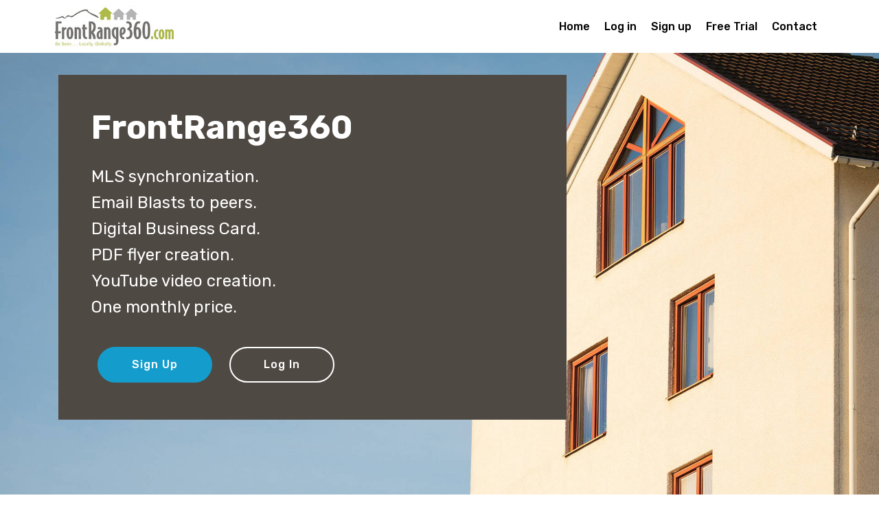

--- FILE ---
content_type: text/html;charset=UTF-8
request_url: https://frontrange360.com/isbetter/
body_size: 8812
content:
  
 

<script>
if (location.protocol == 'http:')
  location.href = location.href.replace(/^http:/, 'https:')
</script>  



	

<!DOCTYPE html>
<html  >
<head>
<!-- Global site tag (gtag.js) - Google Analytics -->
<script async src="https://www.googletagmanager.com/gtag/js?id=G-CZMXCT1RKT"></script>
<script>
  window.dataLayer = window.dataLayer || [];
  function gtag(){dataLayer.push(arguments);}
  gtag('js', new Date());

  gtag('config', 'G-CZMXCT1RKT');
</script>

  <meta charset="UTF-8">
  <meta http-equiv="X-UA-Compatible" content="IE=edge">
  <meta name="viewport" content="width=device-width, initial-scale=1, minimum-scale=1">
  <link rel="shortcut icon" href="360.jpg" type="image/x-icon">
  <meta name="description" content="FrontRange360- essential tools for Realtors">
  
  <link rel="stylesheet" href="assets/tether/tether.min.css">
  <link rel="stylesheet" href="assets/bootstrap/css/bootstrap.min.css">
  <link rel="stylesheet" href="assets/bootstrap/css/bootstrap-grid.min.css">
  <link rel="stylesheet" href="assets/bootstrap/css/bootstrap-reboot.min.css">
  <link rel="stylesheet" href="assets/dropdown/css/style.css">
  <link rel="stylesheet" href="assets/theme/css/style.css">
  <link rel="stylesheet" href="assets/mobirise/css/mbr-additional.css" type="text/css">
  <script src="assets/web/assets/jquery/jquery.min.js"></script>
<script type="text/javascript" src="https://cdnjs.cloudflare.com/ajax/libs/jquery-validate/1.16.0/jquery.validate.min.js"></script>  
<title>FrontRange360</title>
</head>
<body>
<section class="menu cid-rp5BhnhMwn" once="menu" id="menu2-h">
  <nav class="navbar navbar-expand beta-menu navbar-dropdown align-items-center navbar-fixed-top navbar-toggleable-sm">
    <button class="navbar-toggler navbar-toggler-right" type="button" data-toggle="collapse" data-target="#navbarSupportedContent" aria-controls="navbarSupportedContent" aria-expanded="false" aria-label="Toggle navigation">
    <div class="hamburger"> <span></span> <span></span> <span></span> <span></span> </div>
    </button>
    <div class="menu-logo">
      <div class="navbar-brand"> <span class="navbar-logo"> <a href="https://frontrange360.com/isbetter/"> <img src="360.jpg" alt="FrontRange360" style="height: 3.8rem;"> </a> </span> </div>
    </div>
    <div class="collapse navbar-collapse" id="navbarSupportedContent">
      <ul class="navbar-nav nav-dropdown" data-app-modern-menu="true">
        <li class="nav-item"> <a class="nav-link link text-black display-4" href="index.cfm"> Home</a> </li>
        <li class="nav-item"><a class="nav-link link text-black display-4" href="login.cfm"> Log in</a></li>
        <li class="nav-item"><a class="nav-link link text-black display-4" href="signup.cfm"> Sign up</a></li>
        <li class="nav-item"><a class="nav-link link text-black display-4" href="freetrial.cfm"> Free Trial</a></li> 
        <li class="nav-item"> <a class="nav-link link text-black display-4" href="contact.cfm"> Contact</a> </li>
        
      </ul>
    </div>
  </nav>
</section>

<section class="header10 cid-rp5AB1VkOF mbr-fullscreen mbr-parallax-background" id="header10-9">
  <div class="container">
    <div class="media-container-column mbr-white p-5 align-left col-lg-8 col-md-10">
      <h1 class="mbr-section-title mbr-bold pb-3 mbr-fonts-style display-2"> FrontRange360</h1>
      <p class="mbr-text pb-3 mbr-fonts-style display-5"> MLS synchronization.<br>
        Email Blasts to peers.<br>
        Digital Business Card.<br>
        PDF flyer creation.<br>
        YouTube video creation.<br>
        One monthly price.</p>
      <div class="mbr-section-btn"><a class="btn btn-md btn-primary display-4" href="signup.cfm">Sign Up</a> <a class="btn btn-md btn-white-outline display-4" href="login.cfm">Log In</a></div>
    </div>
  </div>
  
</section>
<section class="step1 cid-rr6Yo02EFm" id="step1-m">
  <div class="container">
    <h3 class="mbr-section-subtitle pb-5 mbr-fonts-style align-center display-5"> Give us a try with our 14-day Free Trial.</h3>
    <div class="step-container">
      <div class="card separline pb-4">
        <div class="step-element d-flex">
          <div class="step-wrapper pr-3">
            <h3 class="step d-flex align-items-center justify-content-center"> 1 </h3>
          </div>
          <div class="step-text-content">
            <h4 class="mbr-step-title pb-3 mbr-fonts-style display-5">Synchronization with your MLS</h4>
            <p class="mbr-step-text mbr-fonts-style display-7"> No double data entry here. If you're in one of the areas below, your listings synchronize automatically with your MLS- and stay synchronized for the active life of the listing. We synchronize hourly so that your information is always up to date. &nbsp;<em>Synchronization is currently available for PPMLS and Cheyenne MLS.</em></p>
          </div>
        </div>
      </div>
      <div class="card separline pb-4">
        <div class="step-element d-flex">
          <div class="step-wrapper pr-3">
            <h3 class="step d-flex align-items-center justify-content-center"> 2 </h3>
          </div>
          <div class="step-text-content">
            <h4 class="mbr-step-title pb-3 mbr-fonts-style display-5">Single-property website for each listing</h4>
            <p class="mbr-step-text mbr-fonts-style display-7">Each listing in the system automatically gets a single-property website. Use the URL as a Virtual Tour link and serve it to other websites to further your reach.</p>
          </div>
        </div>
      </div>
      <div class="card separline pb-4">
        <div class="step-element d-flex">
          <div class="step-wrapper pr-3">
            <h3 class="step d-flex align-items-center justify-content-center"> 3 </h3>
          </div>
          <div class="step-text-content">
            <h4 class="mbr-step-title pb-3 mbr-fonts-style display-5">Email blasting to active agents in your MLS area</h4>
            <p class="mbr-step-text mbr-fonts-style display-7">Send an email blast to active agents in your MLS area. Send your own graphic, or start with one of our customizable templates. You can issue Email Blasts at your discretion, all included in the flat membership fee. <em>Email blasts are available in the PPMLS and Cheyenne MLS areas.</em></p>
          </div>
        </div>
      </div>

      <div class="card separline pb-4">
        <div class="step-element d-flex">
          <div class="step-wrapper pr-3">
            <h3 class="step d-flex align-items-center justify-content-center"> 4 </h3>
          </div>
          <div class="step-text-content">
            <h4 class="mbr-step-title pb-3 mbr-fonts-style display-5">Digital Business Card</h4>
            <p class="mbr-step-text mbr-fonts-style display-7">The newest 'must-have' feature for Real Estate! Our card integrates your current listings and dynamically keeps them current on your card.</p>
          </div>
        </div>
      </div>
      
      
      
      <div class="card">
        <div class="step-element d-flex">
          <div class="step-wrapper pr-3">
            <h3 class="step d-flex align-items-center justify-content-center"> 6 </h3>
          </div>
          <div class="step-text-content">
            <h4 class="mbr-step-title pb-3 mbr-fonts-style display-5"> There's more...</h4>
            <p class="mbr-step-text mbr-fonts-style display-7"> Automatic YouTube video creation, Vanity URLs, single-page PDF Flyer Maker for printing, and statistics tracking.<br>
              <br>
              <strong>Month by month membership. </strong><br>
              <strong>No contracts to sign, cancel at any time.</strong><br>
              <strong>$50 per month.</strong> Save $7 per month by paying annually. <br>
              <strong>No hidden, added fees.</strong><br><br>
              <strong><a href="signup.cfm">Sign up here</a>&nbsp;</strong>or try us for<strong>&nbsp;<a href="freetrial.cfm">14 Days Free</a></strong></p>
          </div>
        </div>
      </div>
    </div>
  </div>
</section>
<section once="" class="cid-rr71KPjNtg" id="footer6-r">
    <div class="container">
        <div class="media-container-row align-center mbr-white">
            <div class="col-12">
                <p class="mbr-text mb-0 mbr-fonts-style display-7">
                    &copy; Copyright 2026 FrontRange360.com
                </p>
            </div>
        </div>
    </div>
</section>

  <script src="assets/popper/popper.min.js"></script>
  <script src="assets/tether/tether.min.js"></script>
  <script src="assets/bootstrap/js/bootstrap.min.js"></script>
  
  <script src="assets/dropdown/js/script.min.js"></script>
  <script src="assets/touchswipe/jquery.touch-swipe.min.js"></script>
  <script src="assets/theme/js/script.js"></script>
  <script src="assets/formoid/formoid.min.js"></script>
  

</body>
</html>

--- FILE ---
content_type: text/css
request_url: https://frontrange360.com/isbetter/assets/mobirise/css/mbr-additional.css
body_size: 97552
content:
@import url(https://fonts.googleapis.com/css?family=Rubik:300,300i,400,400i,500,500i,700,700i,900,900i);





body {
  font-style: normal;
  line-height: 1.5;
}
.mbr-section-title {
  font-style: normal;
  line-height: 1.2;
}
.mbr-section-subtitle {
  line-height: 1.3;
}
.mbr-text {
  font-style: normal;
  line-height: 1.6;
}
.display-1 {
  font-family: 'Rubik', sans-serif;
  font-size: 4.25rem;
}
.display-1 > .mbr-iconfont {
  font-size: 6.8rem;
}
.display-2 {
  font-family: 'Rubik', sans-serif;
  font-size: 3rem;
}
.display-2 > .mbr-iconfont {
  font-size: 4.8rem;
}
.display-4 {
  font-family: 'Rubik', sans-serif;
  font-size: 1rem;
}
.display-4 > .mbr-iconfont {
  font-size: 1.6rem;
}
.display-5 {
  font-family: 'Rubik', sans-serif;
  font-size: 1.5rem;
}
.display-5 > .mbr-iconfont {
  font-size: 2.4rem;
}
.display-7 {
  font-family: 'Rubik', sans-serif;
  font-size: 1rem;
}
.display-7 > .mbr-iconfont {
  font-size: 1.6rem;
}
/* ---- Fluid typography for mobile devices ---- */
/* 1.4 - font scale ratio ( bootstrap == 1.42857 ) */
/* 100vw - current viewport width */
/* (48 - 20)  48 == 48rem == 768px, 20 == 20rem == 320px(minimal supported viewport) */
/* 0.65 - min scale variable, may vary */
@media (max-width: 768px) {
  .display-1 {
    font-size: 3.4rem;
    font-size: calc( 2.1374999999999997rem + (4.25 - 2.1374999999999997) * ((100vw - 20rem) / (48 - 20)));
    line-height: calc( 1.4 * (2.1374999999999997rem + (4.25 - 2.1374999999999997) * ((100vw - 20rem) / (48 - 20))));
  }
  .display-2 {
    font-size: 2.4rem;
    font-size: calc( 1.7rem + (3 - 1.7) * ((100vw - 20rem) / (48 - 20)));
    line-height: calc( 1.4 * (1.7rem + (3 - 1.7) * ((100vw - 20rem) / (48 - 20))));
  }
  .display-4 {
    font-size: 0.8rem;
    font-size: calc( 1rem + (1 - 1) * ((100vw - 20rem) / (48 - 20)));
    line-height: calc( 1.4 * (1rem + (1 - 1) * ((100vw - 20rem) / (48 - 20))));
  }
  .display-5 {
    font-size: 1.2rem;
    font-size: calc( 1.175rem + (1.5 - 1.175) * ((100vw - 20rem) / (48 - 20)));
    line-height: calc( 1.4 * (1.175rem + (1.5 - 1.175) * ((100vw - 20rem) / (48 - 20))));
  }
}
/* Buttons */
.btn {
  font-weight: 500;
  border-width: 2px;
  font-style: normal;
  letter-spacing: 1px;
  margin: .4rem .8rem;
  white-space: normal;
  -webkit-transition: all 0.3s ease-in-out;
  -moz-transition: all 0.3s ease-in-out;
  transition: all 0.3s ease-in-out;
  display: inline-flex;
  align-items: center;
  justify-content: center;
  word-break: break-word;
  -webkit-align-items: center;
  -webkit-justify-content: center;
  display: -webkit-inline-flex;
  padding: 1rem 3rem;
  border-radius: 3px;
}
.btn-sm {
  font-weight: 500;
  letter-spacing: 1px;
  -webkit-transition: all 0.3s ease-in-out;
  -moz-transition: all 0.3s ease-in-out;
  transition: all 0.3s ease-in-out;
  padding: 0.6rem 1.5rem;
  border-radius: 3px;
}
.btn-md {
  font-weight: 500;
  letter-spacing: 1px;
  margin: .4rem .8rem !important;
  -webkit-transition: all 0.3s ease-in-out;
  -moz-transition: all 0.3s ease-in-out;
  transition: all 0.3s ease-in-out;
  padding: 1rem 3rem;
  border-radius: 3px;
}
.btn-lg {
  font-weight: 500;
  letter-spacing: 1px;
  margin: .4rem .8rem !important;
  -webkit-transition: all 0.3s ease-in-out;
  -moz-transition: all 0.3s ease-in-out;
  transition: all 0.3s ease-in-out;
  padding: 1.2rem 3.2rem;
  border-radius: 3px;
}
.bg-primary {
  background-color: #149dcc !important;
}
.bg-success {
  background-color: #f7ed4a !important;
}
.bg-info {
  background-color: #82786e !important;
}
.bg-warning {
  background-color: #879a9f !important;
}
.bg-danger {
  background-color: #b1a374 !important;
}
.btn-primary,
.btn-primary:active {
  background-color: #149dcc !important;
  border-color: #149dcc !important;
  color: #ffffff !important;
}
.btn-primary:hover,
.btn-primary:focus,
.btn-primary.focus,
.btn-primary.active {
  color: #ffffff !important;
  background-color: #0d6786 !important;
  border-color: #0d6786 !important;
}
.btn-primary.disabled,
.btn-primary:disabled {
  color: #ffffff !important;
  background-color: #0d6786 !important;
  border-color: #0d6786 !important;
}
.btn-secondary,
.btn-secondary:active {
  background-color: #ff3366 !important;
  border-color: #ff3366 !important;
  color: #ffffff !important;
}
.btn-secondary:hover,
.btn-secondary:focus,
.btn-secondary.focus,
.btn-secondary.active {
  color: #ffffff !important;
  background-color: #e50039 !important;
  border-color: #e50039 !important;
}
.btn-secondary.disabled,
.btn-secondary:disabled {
  color: #ffffff !important;
  background-color: #e50039 !important;
  border-color: #e50039 !important;
}
.btn-info,
.btn-info:active {
  background-color: #82786e !important;
  border-color: #82786e !important;
  color: #ffffff !important;
}
.btn-info:hover,
.btn-info:focus,
.btn-info.focus,
.btn-info.active {
  color: #ffffff !important;
  background-color: #59524b !important;
  border-color: #59524b !important;
}
.btn-info.disabled,
.btn-info:disabled {
  color: #ffffff !important;
  background-color: #59524b !important;
  border-color: #59524b !important;
}
.btn-success,
.btn-success:active {
  background-color: #f7ed4a !important;
  border-color: #f7ed4a !important;
  color: #3f3c03 !important;
}
.btn-success:hover,
.btn-success:focus,
.btn-success.focus,
.btn-success.active {
  color: #3f3c03 !important;
  background-color: #eadd0a !important;
  border-color: #eadd0a !important;
}
.btn-success.disabled,
.btn-success:disabled {
  color: #3f3c03 !important;
  background-color: #eadd0a !important;
  border-color: #eadd0a !important;
}
.btn-warning,
.btn-warning:active {
  background-color: #879a9f !important;
  border-color: #879a9f !important;
  color: #ffffff !important;
}
.btn-warning:hover,
.btn-warning:focus,
.btn-warning.focus,
.btn-warning.active {
  color: #ffffff !important;
  background-color: #617479 !important;
  border-color: #617479 !important;
}
.btn-warning.disabled,
.btn-warning:disabled {
  color: #ffffff !important;
  background-color: #617479 !important;
  border-color: #617479 !important;
}
.btn-danger,
.btn-danger:active {
  background-color: #b1a374 !important;
  border-color: #b1a374 !important;
  color: #ffffff !important;
}
.btn-danger:hover,
.btn-danger:focus,
.btn-danger.focus,
.btn-danger.active {
  color: #ffffff !important;
  background-color: #8b7d4e !important;
  border-color: #8b7d4e !important;
}
.btn-danger.disabled,
.btn-danger:disabled {
  color: #ffffff !important;
  background-color: #8b7d4e !important;
  border-color: #8b7d4e !important;
}
.btn-white {
  color: #333333 !important;
}
.btn-white,
.btn-white:active {
  background-color: #ffffff !important;
  border-color: #ffffff !important;
  color: #808080 !important;
}
.btn-white:hover,
.btn-white:focus,
.btn-white.focus,
.btn-white.active {
  color: #808080 !important;
  background-color: #d9d9d9 !important;
  border-color: #d9d9d9 !important;
}
.btn-white.disabled,
.btn-white:disabled {
  color: #808080 !important;
  background-color: #d9d9d9 !important;
  border-color: #d9d9d9 !important;
}
.btn-black,
.btn-black:active {
  background-color: #333333 !important;
  border-color: #333333 !important;
  color: #ffffff !important;
}
.btn-black:hover,
.btn-black:focus,
.btn-black.focus,
.btn-black.active {
  color: #ffffff !important;
  background-color: #0d0d0d !important;
  border-color: #0d0d0d !important;
}
.btn-black.disabled,
.btn-black:disabled {
  color: #ffffff !important;
  background-color: #0d0d0d !important;
  border-color: #0d0d0d !important;
}
.btn-primary-outline,
.btn-primary-outline:active {
  background: none;
  border-color: #0b566f;
  color: #0b566f;
}
.btn-primary-outline:hover,
.btn-primary-outline:focus,
.btn-primary-outline.focus,
.btn-primary-outline.active {
  color: #ffffff;
  background-color: #149dcc;
  border-color: #149dcc;
}
.btn-primary-outline.disabled,
.btn-primary-outline:disabled {
  color: #ffffff !important;
  background-color: #149dcc !important;
  border-color: #149dcc !important;
}
.btn-secondary-outline,
.btn-secondary-outline:active {
  background: none;
  border-color: #cc0033;
  color: #cc0033;
}
.btn-secondary-outline:hover,
.btn-secondary-outline:focus,
.btn-secondary-outline.focus,
.btn-secondary-outline.active {
  color: #ffffff;
  background-color: #ff3366;
  border-color: #ff3366;
}
.btn-secondary-outline.disabled,
.btn-secondary-outline:disabled {
  color: #ffffff !important;
  background-color: #ff3366 !important;
  border-color: #ff3366 !important;
}
.btn-info-outline,
.btn-info-outline:active {
  background: none;
  border-color: #4b453f;
  color: #4b453f;
}
.btn-info-outline:hover,
.btn-info-outline:focus,
.btn-info-outline.focus,
.btn-info-outline.active {
  color: #ffffff;
  background-color: #82786e;
  border-color: #82786e;
}
.btn-info-outline.disabled,
.btn-info-outline:disabled {
  color: #ffffff !important;
  background-color: #82786e !important;
  border-color: #82786e !important;
}
.btn-success-outline,
.btn-success-outline:active {
  background: none;
  border-color: #d2c609;
  color: #d2c609;
}
.btn-success-outline:hover,
.btn-success-outline:focus,
.btn-success-outline.focus,
.btn-success-outline.active {
  color: #3f3c03;
  background-color: #f7ed4a;
  border-color: #f7ed4a;
}
.btn-success-outline.disabled,
.btn-success-outline:disabled {
  color: #3f3c03 !important;
  background-color: #f7ed4a !important;
  border-color: #f7ed4a !important;
}
.btn-warning-outline,
.btn-warning-outline:active {
  background: none;
  border-color: #55666b;
  color: #55666b;
}
.btn-warning-outline:hover,
.btn-warning-outline:focus,
.btn-warning-outline.focus,
.btn-warning-outline.active {
  color: #ffffff;
  background-color: #879a9f;
  border-color: #879a9f;
}
.btn-warning-outline.disabled,
.btn-warning-outline:disabled {
  color: #ffffff !important;
  background-color: #879a9f !important;
  border-color: #879a9f !important;
}
.btn-danger-outline,
.btn-danger-outline:active {
  background: none;
  border-color: #7a6e45;
  color: #7a6e45;
}
.btn-danger-outline:hover,
.btn-danger-outline:focus,
.btn-danger-outline.focus,
.btn-danger-outline.active {
  color: #ffffff;
  background-color: #b1a374;
  border-color: #b1a374;
}
.btn-danger-outline.disabled,
.btn-danger-outline:disabled {
  color: #ffffff !important;
  background-color: #b1a374 !important;
  border-color: #b1a374 !important;
}
.btn-black-outline,
.btn-black-outline:active {
  background: none;
  border-color: #000000;
  color: #000000;
}
.btn-black-outline:hover,
.btn-black-outline:focus,
.btn-black-outline.focus,
.btn-black-outline.active {
  color: #ffffff;
  background-color: #333333;
  border-color: #333333;
}
.btn-black-outline.disabled,
.btn-black-outline:disabled {
  color: #ffffff !important;
  background-color: #333333 !important;
  border-color: #333333 !important;
}
.btn-white-outline,
.btn-white-outline:active,
.btn-white-outline.active {
  background: none;
  border-color: #ffffff;
  color: #ffffff;
}
.btn-white-outline:hover,
.btn-white-outline:focus,
.btn-white-outline.focus {
  color: #333333;
  background-color: #ffffff;
  border-color: #ffffff;
}
.text-primary {
  color: #149dcc !important;
}
.text-secondary {
  color: #ff3366 !important;
}
.text-success {
  color: #f7ed4a !important;
}
.text-info {
  color: #82786e !important;
}
.text-warning {
  color: #879a9f !important;
}
.text-danger {
  color: #b1a374 !important;
}
.text-white {
  color: #ffffff !important;
}
.text-black {
  color: #000000 !important;
}
a.text-primary:hover,
a.text-primary:focus {
  color: #0b566f !important;
}
a.text-secondary:hover,
a.text-secondary:focus {
  color: #cc0033 !important;
}
a.text-success:hover,
a.text-success:focus {
  color: #d2c609 !important;
}
a.text-info:hover,
a.text-info:focus {
  color: #4b453f !important;
}
a.text-warning:hover,
a.text-warning:focus {
  color: #55666b !important;
}
a.text-danger:hover,
a.text-danger:focus {
  color: #7a6e45 !important;
}
a.text-white:hover,
a.text-white:focus {
  color: #b3b3b3 !important;
}
a.text-black:hover,
a.text-black:focus {
  color: #4d4d4d !important;
}
.alert-success {
  background-color: #70c770;
}
.alert-info {
  background-color: #82786e;
}
.alert-warning {
  background-color: #879a9f;
}
.alert-danger {
  background-color: #b1a374;
}
.mbr-section-btn a.btn:not(.btn-form) {
  border-radius: 100px;
}
.mbr-section-btn a.btn:not(.btn-form):hover,
.mbr-section-btn a.btn:not(.btn-form):focus {
  box-shadow: none !important;
}
.mbr-section-btn a.btn:not(.btn-form):hover,
.mbr-section-btn a.btn:not(.btn-form):focus {
  box-shadow: 0 10px 40px 0 rgba(0, 0, 0, 0.2) !important;
  -webkit-box-shadow: 0 10px 40px 0 rgba(0, 0, 0, 0.2) !important;
}
.mbr-gallery-filter li a {
  border-radius: 100px !important;
}
.mbr-gallery-filter li.active .btn {
  background-color: #149dcc;
  border-color: #149dcc;
  color: #ffffff;
}
.mbr-gallery-filter li.active .btn:focus {
  box-shadow: none;
}
.nav-tabs .nav-link {
  border-radius: 100px !important;
}
.btn-form {
  border-radius: 0;
}
.btn-form:hover {
  cursor: pointer;
}
a,
a:hover {
  color: #149dcc;
}
.mbr-plan-header.bg-primary .mbr-plan-subtitle,
.mbr-plan-header.bg-primary .mbr-plan-price-desc {
  color: #b4e6f8;
}
.mbr-plan-header.bg-success .mbr-plan-subtitle,
.mbr-plan-header.bg-success .mbr-plan-price-desc {
  color: #ffffff;
}
.mbr-plan-header.bg-info .mbr-plan-subtitle,
.mbr-plan-header.bg-info .mbr-plan-price-desc {
  color: #beb8b2;
}
.mbr-plan-header.bg-warning .mbr-plan-subtitle,
.mbr-plan-header.bg-warning .mbr-plan-price-desc {
  color: #ced6d8;
}
.mbr-plan-header.bg-danger .mbr-plan-subtitle,
.mbr-plan-header.bg-danger .mbr-plan-price-desc {
  color: #dfd9c6;
}
/* Scroll to top button*/
.scrollToTop_wraper {
  display: none;
}
#scrollToTop a i:before {
  content: '';
  position: absolute;
  height: 40%;
  top: 25%;
  background: #fff;
  width: 2px;
  left: calc(50% - 1px);
}
#scrollToTop a i:after {
  content: '';
  position: absolute;
  display: block;
  border-top: 2px solid #fff;
  border-right: 2px solid #fff;
  width: 40%;
  height: 40%;
  left: 30%;
  bottom: 30%;
  transform: rotate(135deg);
  -webkit-transform: rotate(135deg);
}
/* Others*/
.note-check a[data-value=Rubik] {
  font-style: normal;
}
.mbr-arrow a {
  color: #ffffff;
}
@media (max-width: 767px) {
  .mbr-arrow {
    display: none;
  }
}
.form-control-label {
  position: relative;
  cursor: pointer;
  margin-bottom: .357em;
  padding: 0;
}
.alert {
  color: #ffffff;
  border-radius: 0;
  border: 0;
  font-size: .875rem;
  line-height: 1.5;
  margin-bottom: 1.875rem;
  padding: 1.25rem;
  position: relative;
}
.alert.alert-form::after {
  background-color: inherit;
  bottom: -7px;
  content: "";
  display: block;
  height: 14px;
  left: 50%;
  margin-left: -7px;
  position: absolute;
  transform: rotate(45deg);
  width: 14px;
  -webkit-transform: rotate(45deg);
}
.form-control {
  background-color: #f5f5f5;
  box-shadow: none;
  color: #565656;
  font-family: 'Rubik', sans-serif;
  font-size: 1rem;
  line-height: 1.43;
  min-height: 3.5em;
  padding: 1.07em .5em;
}
.form-control > .mbr-iconfont {
  font-size: 1.6rem;
}
.form-control,
.form-control:focus {
  border: 1px solid #e8e8e8;
}
.form-active .form-control:invalid {
  border-color: red;
}
.mbr-overlay {
  background-color: #000;
  bottom: 0;
  left: 0;
  opacity: .5;
  position: absolute;
  right: 0;
  top: 0;
  z-index: 0;
  pointer-events: none;
}
blockquote {
  font-style: italic;
  padding: 10px 0 10px 20px;
  font-size: 1.09rem;
  position: relative;
  border-color: #149dcc;
  border-width: 3px;
}
ul,
ol,
pre,
blockquote {
  margin-bottom: 2.3125rem;
}
pre {
  background: #f4f4f4;
  padding: 10px 24px;
  white-space: pre-wrap;
}
.inactive {
  -webkit-user-select: none;
  -moz-user-select: none;
  -ms-user-select: none;
  user-select: none;
  pointer-events: none;
  -webkit-user-drag: none;
  user-drag: none;
}
.mbr-section__comments .row {
  justify-content: center;
  -webkit-justify-content: center;
}
/* Forms */
.mbr-form .btn {
  margin: .4rem 0;
}
.mbr-form .input-group-btn a.btn {
  border-radius: 100px !important;
}
.mbr-form .input-group-btn a.btn:hover {
  box-shadow: 0 10px 40px 0 rgba(0, 0, 0, 0.2);
}
.mbr-form .input-group-btn button[type="submit"] {
  border-radius: 100px !important;
  padding: 1rem 3rem;
}
.mbr-form .input-group-btn button[type="submit"]:hover {
  box-shadow: 0 10px 40px 0 rgba(0, 0, 0, 0.2);
}
.form2 .form-control {
  border-top-left-radius: 100px;
  border-bottom-left-radius: 100px;
}
.form2 .input-group-btn a.btn {
  border-top-left-radius: 0 !important;
  border-bottom-left-radius: 0 !important;
}
.form2 .input-group-btn button[type="submit"] {
  border-top-left-radius: 0 !important;
  border-bottom-left-radius: 0 !important;
}
.form3 input[type="email"] {
  border-radius: 100px !important;
}
@media (max-width: 349px) {
  .form2 input[type="email"] {
    border-radius: 100px !important;
  }
  .form2 .input-group-btn a.btn {
    border-radius: 100px !important;
  }
  .form2 .input-group-btn button[type="submit"] {
    border-radius: 100px !important;
  }
}
@media (max-width: 767px) {
  .btn {
    font-size: .75rem !important;
  }
  .btn .mbr-iconfont {
    font-size: 1rem !important;
  }
}
/* Social block */
.btn-social {
  font-size: 20px;
  border-radius: 50%;
  padding: 0;
  width: 44px;
  height: 44px;
  line-height: 44px;
  text-align: center;
  position: relative;
  border: 2px solid #c0a375;
  border-color: #149dcc;
  color: #232323;
  cursor: pointer;
}
.btn-social i {
  top: 0;
  line-height: 44px;
  width: 44px;
}
.btn-social:hover {
  color: #fff;
  background: #149dcc;
}
.btn-social + .btn {
  margin-left: .1rem;
}
/* Footer */
.mbr-footer-content li::before,
.mbr-footer .mbr-contacts li::before {
  background: #149dcc;
}
.mbr-footer-content li a:hover,
.mbr-footer .mbr-contacts li a:hover {
  color: #149dcc;
}
.footer3 input[type="email"],
.footer4 input[type="email"] {
  border-radius: 100px !important;
}
.footer3 .input-group-btn a.btn,
.footer4 .input-group-btn a.btn {
  border-radius: 100px !important;
}
.footer3 .input-group-btn button[type="submit"],
.footer4 .input-group-btn button[type="submit"] {
  border-radius: 100px !important;
}
/* Headers*/
.header13 .form-inline input[type="email"],
.header14 .form-inline input[type="email"] {
  border-radius: 100px;
}
.header13 .form-inline input[type="text"],
.header14 .form-inline input[type="text"] {
  border-radius: 100px;
}
.header13 .form-inline input[type="tel"],
.header14 .form-inline input[type="tel"] {
  border-radius: 100px;
}
.header13 .form-inline a.btn,
.header14 .form-inline a.btn {
  border-radius: 100px;
}
.header13 .form-inline button,
.header14 .form-inline button {
  border-radius: 100px !important;
}
.offset-1 {
  margin-left: 8.33333%;
}
.offset-2 {
  margin-left: 16.66667%;
}
.offset-3 {
  margin-left: 25%;
}
.offset-4 {
  margin-left: 33.33333%;
}
.offset-5 {
  margin-left: 41.66667%;
}
.offset-6 {
  margin-left: 50%;
}
.offset-7 {
  margin-left: 58.33333%;
}
.offset-8 {
  margin-left: 66.66667%;
}
.offset-9 {
  margin-left: 75%;
}
.offset-10 {
  margin-left: 83.33333%;
}
.offset-11 {
  margin-left: 91.66667%;
}
@media (min-width: 576px) {
  .offset-sm-0 {
    margin-left: 0%;
  }
  .offset-sm-1 {
    margin-left: 8.33333%;
  }
  .offset-sm-2 {
    margin-left: 16.66667%;
  }
  .offset-sm-3 {
    margin-left: 25%;
  }
  .offset-sm-4 {
    margin-left: 33.33333%;
  }
  .offset-sm-5 {
    margin-left: 41.66667%;
  }
  .offset-sm-6 {
    margin-left: 50%;
  }
  .offset-sm-7 {
    margin-left: 58.33333%;
  }
  .offset-sm-8 {
    margin-left: 66.66667%;
  }
  .offset-sm-9 {
    margin-left: 75%;
  }
  .offset-sm-10 {
    margin-left: 83.33333%;
  }
  .offset-sm-11 {
    margin-left: 91.66667%;
  }
}
@media (min-width: 768px) {
  .offset-md-0 {
    margin-left: 0%;
  }
  .offset-md-1 {
    margin-left: 8.33333%;
  }
  .offset-md-2 {
    margin-left: 16.66667%;
  }
  .offset-md-3 {
    margin-left: 25%;
  }
  .offset-md-4 {
    margin-left: 33.33333%;
  }
  .offset-md-5 {
    margin-left: 41.66667%;
  }
  .offset-md-6 {
    margin-left: 50%;
  }
  .offset-md-7 {
    margin-left: 58.33333%;
  }
  .offset-md-8 {
    margin-left: 66.66667%;
  }
  .offset-md-9 {
    margin-left: 75%;
  }
  .offset-md-10 {
    margin-left: 83.33333%;
  }
  .offset-md-11 {
    margin-left: 91.66667%;
  }
}
@media (min-width: 992px) {
  .offset-lg-0 {
    margin-left: 0%;
  }
  .offset-lg-1 {
    margin-left: 8.33333%;
  }
  .offset-lg-2 {
    margin-left: 16.66667%;
  }
  .offset-lg-3 {
    margin-left: 25%;
  }
  .offset-lg-4 {
    margin-left: 33.33333%;
  }
  .offset-lg-5 {
    margin-left: 41.66667%;
  }
  .offset-lg-6 {
    margin-left: 50%;
  }
  .offset-lg-7 {
    margin-left: 58.33333%;
  }
  .offset-lg-8 {
    margin-left: 66.66667%;
  }
  .offset-lg-9 {
    margin-left: 75%;
  }
  .offset-lg-10 {
    margin-left: 83.33333%;
  }
  .offset-lg-11 {
    margin-left: 91.66667%;
  }
}
@media (min-width: 1200px) {
  .offset-xl-0 {
    margin-left: 0%;
  }
  .offset-xl-1 {
    margin-left: 8.33333%;
  }
  .offset-xl-2 {
    margin-left: 16.66667%;
  }
  .offset-xl-3 {
    margin-left: 25%;
  }
  .offset-xl-4 {
    margin-left: 33.33333%;
  }
  .offset-xl-5 {
    margin-left: 41.66667%;
  }
  .offset-xl-6 {
    margin-left: 50%;
  }
  .offset-xl-7 {
    margin-left: 58.33333%;
  }
  .offset-xl-8 {
    margin-left: 66.66667%;
  }
  .offset-xl-9 {
    margin-left: 75%;
  }
  .offset-xl-10 {
    margin-left: 83.33333%;
  }
  .offset-xl-11 {
    margin-left: 91.66667%;
  }
}
.navbar-toggler {
  -webkit-align-self: flex-start;
  -ms-flex-item-align: start;
  align-self: flex-start;
  padding: 0.25rem 0.75rem;
  font-size: 1.25rem;
  line-height: 1;
  background: transparent;
  border: 1px solid transparent;
  -webkit-border-radius: 0.25rem;
  border-radius: 0.25rem;
}
.navbar-toggler:focus,
.navbar-toggler:hover {
  text-decoration: none;
}
.navbar-toggler-icon {
  display: inline-block;
  width: 1.5em;
  height: 1.5em;
  vertical-align: middle;
  content: "";
  background: no-repeat center center;
  -webkit-background-size: 100% 100%;
  -o-background-size: 100% 100%;
  background-size: 100% 100%;
}
.navbar-toggler-left {
  position: absolute;
  left: 1rem;
}
.navbar-toggler-right {
  position: absolute;
  right: 1rem;
}
@media (max-width: 575px) {
  .navbar-toggleable .navbar-nav .dropdown-menu {
    position: static;
    float: none;
  }
  .navbar-toggleable > .container {
    padding-right: 0;
    padding-left: 0;
  }
}
@media (min-width: 576px) {
  .navbar-toggleable {
    -webkit-box-orient: horizontal;
    -webkit-box-direction: normal;
    -webkit-flex-direction: row;
    -ms-flex-direction: row;
    flex-direction: row;
    -webkit-flex-wrap: nowrap;
    -ms-flex-wrap: nowrap;
    flex-wrap: nowrap;
    -webkit-box-align: center;
    -webkit-align-items: center;
    -ms-flex-align: center;
    align-items: center;
  }
  .navbar-toggleable .navbar-nav {
    -webkit-box-orient: horizontal;
    -webkit-box-direction: normal;
    -webkit-flex-direction: row;
    -ms-flex-direction: row;
    flex-direction: row;
  }
  .navbar-toggleable .navbar-nav .nav-link {
    padding-right: .5rem;
    padding-left: .5rem;
  }
  .navbar-toggleable > .container {
    display: -webkit-box;
    display: -webkit-flex;
    display: -ms-flexbox;
    display: flex;
    -webkit-flex-wrap: nowrap;
    -ms-flex-wrap: nowrap;
    flex-wrap: nowrap;
    -webkit-box-align: center;
    -webkit-align-items: center;
    -ms-flex-align: center;
    align-items: center;
  }
  .navbar-toggleable .navbar-collapse {
    display: -webkit-box !important;
    display: -webkit-flex !important;
    display: -ms-flexbox !important;
    display: flex !important;
    width: 100%;
  }
  .navbar-toggleable .navbar-toggler {
    display: none;
  }
}
@media (max-width: 767px) {
  .navbar-toggleable-sm .navbar-nav .dropdown-menu {
    position: static;
    float: none;
  }
  .navbar-toggleable-sm > .container {
    padding-right: 0;
    padding-left: 0;
  }
}
@media (min-width: 768px) {
  .navbar-toggleable-sm {
    -webkit-box-orient: horizontal;
    -webkit-box-direction: normal;
    -webkit-flex-direction: row;
    -ms-flex-direction: row;
    flex-direction: row;
    -webkit-flex-wrap: nowrap;
    -ms-flex-wrap: nowrap;
    flex-wrap: nowrap;
    -webkit-box-align: center;
    -webkit-align-items: center;
    -ms-flex-align: center;
    align-items: center;
  }
  .navbar-toggleable-sm .navbar-nav {
    -webkit-box-orient: horizontal;
    -webkit-box-direction: normal;
    -webkit-flex-direction: row;
    -ms-flex-direction: row;
    flex-direction: row;
  }
  .navbar-toggleable-sm .navbar-nav .nav-link {
    padding-right: .5rem;
    padding-left: .5rem;
  }
  .navbar-toggleable-sm > .container {
    display: -webkit-box;
    display: -webkit-flex;
    display: -ms-flexbox;
    display: flex;
    -webkit-flex-wrap: nowrap;
    -ms-flex-wrap: nowrap;
    flex-wrap: nowrap;
    -webkit-box-align: center;
    -webkit-align-items: center;
    -ms-flex-align: center;
    align-items: center;
  }
  .navbar-toggleable-sm .navbar-collapse {
    display: none;
    width: 100%;
  }
  .navbar-toggleable-sm .navbar-toggler {
    display: none;
  }
}
@media (max-width: 991px) {
  .navbar-toggleable-md .navbar-nav .dropdown-menu {
    position: static;
    float: none;
  }
  .navbar-toggleable-md > .container {
    padding-right: 0;
    padding-left: 0;
  }
}
@media (min-width: 992px) {
  .navbar-toggleable-md {
    -webkit-box-orient: horizontal;
    -webkit-box-direction: normal;
    -webkit-flex-direction: row;
    -ms-flex-direction: row;
    flex-direction: row;
    -webkit-flex-wrap: nowrap;
    -ms-flex-wrap: nowrap;
    flex-wrap: nowrap;
    -webkit-box-align: center;
    -webkit-align-items: center;
    -ms-flex-align: center;
    align-items: center;
  }
  .navbar-toggleable-md .navbar-nav {
    -webkit-box-orient: horizontal;
    -webkit-box-direction: normal;
    -webkit-flex-direction: row;
    -ms-flex-direction: row;
    flex-direction: row;
  }
  .navbar-toggleable-md .navbar-nav .nav-link {
    padding-right: .5rem;
    padding-left: .5rem;
  }
  .navbar-toggleable-md > .container {
    display: -webkit-box;
    display: -webkit-flex;
    display: -ms-flexbox;
    display: flex;
    -webkit-flex-wrap: nowrap;
    -ms-flex-wrap: nowrap;
    flex-wrap: nowrap;
    -webkit-box-align: center;
    -webkit-align-items: center;
    -ms-flex-align: center;
    align-items: center;
  }
  .navbar-toggleable-md .navbar-collapse {
    display: -webkit-box !important;
    display: -webkit-flex !important;
    display: -ms-flexbox !important;
    display: flex !important;
    width: 100%;
  }
  .navbar-toggleable-md .navbar-toggler {
    display: none;
  }
}
@media (max-width: 1199px) {
  .navbar-toggleable-lg .navbar-nav .dropdown-menu {
    position: static;
    float: none;
  }
  .navbar-toggleable-lg > .container {
    padding-right: 0;
    padding-left: 0;
  }
}
@media (min-width: 1200px) {
  .navbar-toggleable-lg {
    -webkit-box-orient: horizontal;
    -webkit-box-direction: normal;
    -webkit-flex-direction: row;
    -ms-flex-direction: row;
    flex-direction: row;
    -webkit-flex-wrap: nowrap;
    -ms-flex-wrap: nowrap;
    flex-wrap: nowrap;
    -webkit-box-align: center;
    -webkit-align-items: center;
    -ms-flex-align: center;
    align-items: center;
  }
  .navbar-toggleable-lg .navbar-nav {
    -webkit-box-orient: horizontal;
    -webkit-box-direction: normal;
    -webkit-flex-direction: row;
    -ms-flex-direction: row;
    flex-direction: row;
  }
  .navbar-toggleable-lg .navbar-nav .nav-link {
    padding-right: .5rem;
    padding-left: .5rem;
  }
  .navbar-toggleable-lg > .container {
    display: -webkit-box;
    display: -webkit-flex;
    display: -ms-flexbox;
    display: flex;
    -webkit-flex-wrap: nowrap;
    -ms-flex-wrap: nowrap;
    flex-wrap: nowrap;
    -webkit-box-align: center;
    -webkit-align-items: center;
    -ms-flex-align: center;
    align-items: center;
  }
  .navbar-toggleable-lg .navbar-collapse {
    display: -webkit-box !important;
    display: -webkit-flex !important;
    display: -ms-flexbox !important;
    display: flex !important;
    width: 100%;
  }
  .navbar-toggleable-lg .navbar-toggler {
    display: none;
  }
}
.navbar-toggleable-xl {
  -webkit-box-orient: horizontal;
  -webkit-box-direction: normal;
  -webkit-flex-direction: row;
  -ms-flex-direction: row;
  flex-direction: row;
  -webkit-flex-wrap: nowrap;
  -ms-flex-wrap: nowrap;
  flex-wrap: nowrap;
  -webkit-box-align: center;
  -webkit-align-items: center;
  -ms-flex-align: center;
  align-items: center;
}
.navbar-toggleable-xl .navbar-nav .dropdown-menu {
  position: static;
  float: none;
}
.navbar-toggleable-xl > .container {
  padding-right: 0;
  padding-left: 0;
}
.navbar-toggleable-xl .navbar-nav {
  -webkit-box-orient: horizontal;
  -webkit-box-direction: normal;
  -webkit-flex-direction: row;
  -ms-flex-direction: row;
  flex-direction: row;
}
.navbar-toggleable-xl .navbar-nav .nav-link {
  padding-right: .5rem;
  padding-left: .5rem;
}
.navbar-toggleable-xl > .container {
  display: -webkit-box;
  display: -webkit-flex;
  display: -ms-flexbox;
  display: flex;
  -webkit-flex-wrap: nowrap;
  -ms-flex-wrap: nowrap;
  flex-wrap: nowrap;
  -webkit-box-align: center;
  -webkit-align-items: center;
  -ms-flex-align: center;
  align-items: center;
}
.navbar-toggleable-xl .navbar-collapse {
  display: -webkit-box !important;
  display: -webkit-flex !important;
  display: -ms-flexbox !important;
  display: flex !important;
  width: 100%;
}
.navbar-toggleable-xl .navbar-toggler {
  display: none;
}
.card-img {
  width: auto;
}
.menu .navbar.collapsed:not(.beta-menu) {
  flex-direction: column;
  -webkit-flex-direction: column;
}
.carousel-item.active,
.carousel-item-next,
.carousel-item-prev {
  display: -webkit-box;
  display: -webkit-flex;
  display: -ms-flexbox;
  display: flex;
}
.note-air-layout .dropup .dropdown-menu,
.note-air-layout .navbar-fixed-bottom .dropdown .dropdown-menu {
  bottom: initial !important;
}
html,
body {
  height: auto;
  min-height: 100vh;
}
.dropup .dropdown-toggle::after {
  display: none;
}
@media screen and (-ms-high-contrast: active), (-ms-high-contrast: none) {
  .card-wrapper {
    flex: auto!important;
  }
}
.jq-selectbox li:hover,
.jq-selectbox li.selected {
  background-color: #149dcc;
  color: #ffffff;
}
.jq-selectbox .jq-selectbox__trigger-arrow {
  border-top-color: contrast(currentColor, #000000, #ffffff, 30%);
}
.jq-selectbox:hover .jq-selectbox__trigger-arrow {
  border-top-color: #149dcc;
}
.cid-rp5BhnhMwn .navbar {
  background: #ffffff;
  transition: none;
  min-height: 77px;
  padding: .5rem 0;
}
.cid-rp5BhnhMwn .navbar-dropdown.bg-color.transparent.opened {
  background: #ffffff;
}
.cid-rp5BhnhMwn a {
  font-style: normal;
}
.cid-rp5BhnhMwn .nav-item span {
  padding-right: 0.4em;
  line-height: 0.5em;
  vertical-align: text-bottom;
  position: relative;
  text-decoration: none;
}
.cid-rp5BhnhMwn .nav-item a {
  display: -webkit-flex;
  align-items: center;
  justify-content: center;
  padding: 0.7rem 0 !important;
  margin: 0rem .65rem !important;
  -webkit-align-items: center;
  -webkit-justify-content: center;
}
.cid-rp5BhnhMwn .nav-item:focus,
.cid-rp5BhnhMwn .nav-link:focus {
  outline: none;
}
.cid-rp5BhnhMwn .btn {
  padding: 0.4rem 1.5rem;
  display: -webkit-inline-flex;
  align-items: center;
  -webkit-align-items: center;
}
.cid-rp5BhnhMwn .btn .mbr-iconfont {
  font-size: 1.6rem;
}
.cid-rp5BhnhMwn .menu-logo {
  margin-right: auto;
}
.cid-rp5BhnhMwn .menu-logo .navbar-brand {
  display: flex;
  margin-left: 5rem;
  padding: 0;
  transition: padding .2s;
  min-height: 3.8rem;
  -webkit-align-items: center;
  align-items: center;
}
.cid-rp5BhnhMwn .menu-logo .navbar-brand .navbar-caption-wrap {
  display: flex;
  -webkit-align-items: center;
  align-items: center;
  word-break: break-word;
  min-width: 7rem;
  margin: .3rem 0;
}
.cid-rp5BhnhMwn .menu-logo .navbar-brand .navbar-caption-wrap .navbar-caption {
  line-height: 1.2rem !important;
  padding-right: 2rem;
}
.cid-rp5BhnhMwn .menu-logo .navbar-brand .navbar-logo {
  font-size: 4rem;
  transition: font-size 0.25s;
}
.cid-rp5BhnhMwn .menu-logo .navbar-brand .navbar-logo img {
  display: flex;
}
.cid-rp5BhnhMwn .menu-logo .navbar-brand .navbar-logo .mbr-iconfont {
  transition: font-size 0.25s;
}
.cid-rp5BhnhMwn .menu-logo .navbar-brand .navbar-logo a {
  display: inline-flex;
}
.cid-rp5BhnhMwn .navbar-toggleable-sm .navbar-collapse {
  justify-content: flex-end;
  -webkit-justify-content: flex-end;
  padding-right: 5rem;
  width: auto;
}
.cid-rp5BhnhMwn .navbar-toggleable-sm .navbar-collapse .navbar-nav {
  flex-wrap: wrap;
  -webkit-flex-wrap: wrap;
  padding-left: 0;
}
.cid-rp5BhnhMwn .navbar-toggleable-sm .navbar-collapse .navbar-nav .nav-item {
  -webkit-align-self: center;
  align-self: center;
}
.cid-rp5BhnhMwn .navbar-toggleable-sm .navbar-collapse .navbar-buttons {
  padding-left: 0;
  padding-bottom: 0;
}
.cid-rp5BhnhMwn .dropdown .dropdown-menu {
  background: #ffffff;
  display: none;
  position: absolute;
  min-width: 5rem;
  padding-top: 1.4rem;
  padding-bottom: 1.4rem;
  text-align: left;
}
.cid-rp5BhnhMwn .dropdown .dropdown-menu .dropdown-item {
  width: auto;
  padding: 0.235em 1.5385em 0.235em 1.5385em !important;
}
.cid-rp5BhnhMwn .dropdown .dropdown-menu .dropdown-item::after {
  right: 0.5rem;
}
.cid-rp5BhnhMwn .dropdown .dropdown-menu .dropdown-submenu {
  margin: 0;
}
.cid-rp5BhnhMwn .dropdown.open > .dropdown-menu {
  display: block;
}
.cid-rp5BhnhMwn .navbar-toggleable-sm.opened:after {
  position: absolute;
  width: 100vw;
  height: 100vh;
  content: '';
  background-color: rgba(0, 0, 0, 0.1);
  left: 0;
  bottom: 0;
  transform: translateY(100%);
  -webkit-transform: translateY(100%);
  z-index: 1000;
}
.cid-rp5BhnhMwn .navbar.navbar-short {
  min-height: 60px;
  transition: all .2s;
}
.cid-rp5BhnhMwn .navbar.navbar-short .navbar-toggler-right {
  top: 20px;
}
.cid-rp5BhnhMwn .navbar.navbar-short .navbar-logo a {
  font-size: 2.5rem !important;
  line-height: 2.5rem;
  transition: font-size 0.25s;
}
.cid-rp5BhnhMwn .navbar.navbar-short .navbar-logo a .mbr-iconfont {
  font-size: 2.5rem !important;
}
.cid-rp5BhnhMwn .navbar.navbar-short .navbar-logo a img {
  height: 3rem !important;
}
.cid-rp5BhnhMwn .navbar.navbar-short .navbar-brand {
  min-height: 3rem;
}
.cid-rp5BhnhMwn button.navbar-toggler {
  width: 31px;
  height: 18px;
  cursor: pointer;
  transition: all .2s;
  top: 1.5rem;
  right: 1rem;
}
.cid-rp5BhnhMwn button.navbar-toggler:focus {
  outline: none;
}
.cid-rp5BhnhMwn button.navbar-toggler .hamburger span {
  position: absolute;
  right: 0;
  width: 30px;
  height: 2px;
  border-right: 5px;
  background-color: #333333;
}
.cid-rp5BhnhMwn button.navbar-toggler .hamburger span:nth-child(1) {
  top: 0;
  transition: all .2s;
}
.cid-rp5BhnhMwn button.navbar-toggler .hamburger span:nth-child(2) {
  top: 8px;
  transition: all .15s;
}
.cid-rp5BhnhMwn button.navbar-toggler .hamburger span:nth-child(3) {
  top: 8px;
  transition: all .15s;
}
.cid-rp5BhnhMwn button.navbar-toggler .hamburger span:nth-child(4) {
  top: 16px;
  transition: all .2s;
}
.cid-rp5BhnhMwn nav.opened .hamburger span:nth-child(1) {
  top: 8px;
  width: 0;
  opacity: 0;
  right: 50%;
  transition: all .2s;
}
.cid-rp5BhnhMwn nav.opened .hamburger span:nth-child(2) {
  -webkit-transform: rotate(45deg);
  transform: rotate(45deg);
  transition: all .25s;
}
.cid-rp5BhnhMwn nav.opened .hamburger span:nth-child(3) {
  -webkit-transform: rotate(-45deg);
  transform: rotate(-45deg);
  transition: all .25s;
}
.cid-rp5BhnhMwn nav.opened .hamburger span:nth-child(4) {
  top: 8px;
  width: 0;
  opacity: 0;
  right: 50%;
  transition: all .2s;
}
.cid-rp5BhnhMwn .collapsed.navbar-expand {
  flex-direction: column;
  -webkit-flex-direction: column;
}
.cid-rp5BhnhMwn .collapsed .btn {
  display: -webkit-flex;
}
.cid-rp5BhnhMwn .collapsed .navbar-collapse {
  display: none !important;
  padding-right: 0 !important;
}
.cid-rp5BhnhMwn .collapsed .navbar-collapse.collapsing,
.cid-rp5BhnhMwn .collapsed .navbar-collapse.show {
  display: block !important;
}
.cid-rp5BhnhMwn .collapsed .navbar-collapse.collapsing .navbar-nav,
.cid-rp5BhnhMwn .collapsed .navbar-collapse.show .navbar-nav {
  display: block;
  text-align: center;
}
.cid-rp5BhnhMwn .collapsed .navbar-collapse.collapsing .navbar-nav .nav-item,
.cid-rp5BhnhMwn .collapsed .navbar-collapse.show .navbar-nav .nav-item {
  clear: both;
}
.cid-rp5BhnhMwn .collapsed .navbar-collapse.collapsing .navbar-buttons,
.cid-rp5BhnhMwn .collapsed .navbar-collapse.show .navbar-buttons {
  text-align: center;
}
.cid-rp5BhnhMwn .collapsed .navbar-collapse.collapsing .navbar-buttons:last-child,
.cid-rp5BhnhMwn .collapsed .navbar-collapse.show .navbar-buttons:last-child {
  margin-bottom: 1rem;
}
.cid-rp5BhnhMwn .collapsed button.navbar-toggler {
  display: block;
}
.cid-rp5BhnhMwn .collapsed .navbar-brand {
  margin-left: 1rem !important;
}
.cid-rp5BhnhMwn .collapsed .navbar-toggleable-sm {
  flex-direction: column;
  -webkit-flex-direction: column;
}
.cid-rp5BhnhMwn .collapsed .dropdown .dropdown-menu {
  width: 100%;
  text-align: center;
  position: relative;
  opacity: 0;
  display: block;
  height: 0;
  visibility: hidden;
  padding: 0;
  transition-duration: .5s;
  transition-property: opacity,padding,height;
}
.cid-rp5BhnhMwn .collapsed .dropdown.open > .dropdown-menu {
  position: relative;
  opacity: 1;
  height: auto;
  padding: 1.4rem 0;
  visibility: visible;
}
.cid-rp5BhnhMwn .collapsed .dropdown .dropdown-submenu {
  left: 0;
  text-align: center;
  width: 100%;
}
.cid-rp5BhnhMwn .collapsed .dropdown .dropdown-toggle[data-toggle="dropdown-submenu"]::after {
  margin-top: 0;
  position: inherit;
  right: 0;
  top: 50%;
  display: inline-block;
  width: 0;
  height: 0;
  margin-left: .3em;
  vertical-align: middle;
  content: "";
  border-top: .30em solid;
  border-right: .30em solid transparent;
  border-left: .30em solid transparent;
}
@media (max-width: 991px) {
  .cid-rp5BhnhMwn.navbar-expand {
    flex-direction: column;
    -webkit-flex-direction: column;
  }
  .cid-rp5BhnhMwn img {
    height: 3.8rem !important;
  }
  .cid-rp5BhnhMwn .btn {
    display: -webkit-flex;
  }
  .cid-rp5BhnhMwn button.navbar-toggler {
    display: block;
  }
  .cid-rp5BhnhMwn .navbar-brand {
    margin-left: 1rem !important;
  }
  .cid-rp5BhnhMwn .navbar-toggleable-sm {
    flex-direction: column;
    -webkit-flex-direction: column;
  }
  .cid-rp5BhnhMwn .navbar-collapse {
    display: none !important;
    padding-right: 0 !important;
  }
  .cid-rp5BhnhMwn .navbar-collapse.collapsing,
  .cid-rp5BhnhMwn .navbar-collapse.show {
    display: block !important;
  }
  .cid-rp5BhnhMwn .navbar-collapse.collapsing .navbar-nav,
  .cid-rp5BhnhMwn .navbar-collapse.show .navbar-nav {
    display: block;
    text-align: center;
  }
  .cid-rp5BhnhMwn .navbar-collapse.collapsing .navbar-nav .nav-item,
  .cid-rp5BhnhMwn .navbar-collapse.show .navbar-nav .nav-item {
    clear: both;
  }
  .cid-rp5BhnhMwn .navbar-collapse.collapsing .navbar-buttons,
  .cid-rp5BhnhMwn .navbar-collapse.show .navbar-buttons {
    text-align: center;
  }
  .cid-rp5BhnhMwn .navbar-collapse.collapsing .navbar-buttons:last-child,
  .cid-rp5BhnhMwn .navbar-collapse.show .navbar-buttons:last-child {
    margin-bottom: 1rem;
  }
  .cid-rp5BhnhMwn .dropdown .dropdown-menu {
    width: 100%;
    text-align: center;
    position: relative;
    opacity: 0;
    display: block;
    height: 0;
    visibility: hidden;
    padding: 0;
    transition-duration: .5s;
    transition-property: opacity,padding,height;
  }
  .cid-rp5BhnhMwn .dropdown.open > .dropdown-menu {
    position: relative;
    opacity: 1;
    height: auto;
    padding: 1.4rem 0;
    visibility: visible;
  }
  .cid-rp5BhnhMwn .dropdown .dropdown-submenu {
    left: 0;
    text-align: center;
    width: 100%;
  }
  .cid-rp5BhnhMwn .dropdown .dropdown-toggle[data-toggle="dropdown-submenu"]::after {
    margin-top: 0;
    position: inherit;
    right: 0;
    top: 50%;
    display: inline-block;
    width: 0;
    height: 0;
    margin-left: .3em;
    vertical-align: middle;
    content: "";
    border-top: .30em solid;
    border-right: .30em solid transparent;
    border-left: .30em solid transparent;
  }
}
@media (min-width: 767px) {
  .cid-rp5BhnhMwn .menu-logo {
    flex-shrink: 0;
    -webkit-flex-shrink: 0;
  }
}
.cid-rp5BhnhMwn .navbar-collapse {
  flex-basis: auto;
  -webkit-flex-basis: auto;
}
.cid-rp5BhnhMwn .nav-link:hover,
.cid-rp5BhnhMwn .dropdown-item:hover {
  color: #767676 !important;
}
.cid-rp5AB1VkOF {
  background-image: url("../../../assets/images/mbr-1920x1278.jpg");
}
.cid-rp5AB1VkOF .mbr-section-subtitle {
  letter-spacing: .2rem;
}
.cid-rp5AB1VkOF .media-container-column {
  background-color: #4f4943;
}
@media (max-width: 767px) {
  .cid-rp5AB1VkOF .media-container-column {
    padding: 1rem !important;
  }
}
.cid-rr6Yo02EFm {
  padding-top: 45px;
  padding-bottom: 90px;
  background-color: #efefef;
}
.cid-rr6Yo02EFm .mbr-section-subtitle {
  color: #232323;
  text-align: center;
  font-weight: 300;
}
.cid-rr6Yo02EFm .step {
  width: 66px;
  height: 66px;
  font-size: 33px;
  border-radius: 50%;
  border: 2px solid #efefef;
}
@media (max-width: 767px) {
  .cid-rr6Yo02EFm .step {
    width: 48px;
    height: 48px;
    font-size: 24px;
  }
}
.cid-rr6Yo02EFm .separline {
  position: relative;
}
.cid-rr6Yo02EFm .separline:after {
  top: 70px;
  left: 31px;
  position: absolute;
  content: "";
  width: 2px;
  height: calc(100% - (33px + 4px) * 2);
  background-color: #efefef;
}
@media (max-width: 767px) {
  .cid-rr6Yo02EFm .separline:after {
    top: 52px;
    left: 22px;
    height: calc(100% - 56px);
  }
}
.cid-rr70Ye3qyV {
  padding-top: 30px;
  padding-bottom: 30px;
  background-color: #2e2e2e;
}
.cid-rp5BhnhMwn .navbar {
  background: #ffffff;
  transition: none;
  min-height: 77px;
  padding: .5rem 0;
}
.cid-rp5BhnhMwn .navbar-dropdown.bg-color.transparent.opened {
  background: #ffffff;
}
.cid-rp5BhnhMwn a {
  font-style: normal;
}
.cid-rp5BhnhMwn .nav-item span {
  padding-right: 0.4em;
  line-height: 0.5em;
  vertical-align: text-bottom;
  position: relative;
  text-decoration: none;
}
.cid-rp5BhnhMwn .nav-item a {
  display: -webkit-flex;
  align-items: center;
  justify-content: center;
  padding: 0.7rem 0 !important;
  margin: 0rem .65rem !important;
  -webkit-align-items: center;
  -webkit-justify-content: center;
}
.cid-rp5BhnhMwn .nav-item:focus,
.cid-rp5BhnhMwn .nav-link:focus {
  outline: none;
}
.cid-rp5BhnhMwn .btn {
  padding: 0.4rem 1.5rem;
  display: -webkit-inline-flex;
  align-items: center;
  -webkit-align-items: center;
}
.cid-rp5BhnhMwn .btn .mbr-iconfont {
  font-size: 1.6rem;
}
.cid-rp5BhnhMwn .menu-logo {
  margin-right: auto;
}
.cid-rp5BhnhMwn .menu-logo .navbar-brand {
  display: flex;
  margin-left: 5rem;
  padding: 0;
  transition: padding .2s;
  min-height: 3.8rem;
  -webkit-align-items: center;
  align-items: center;
}
.cid-rp5BhnhMwn .menu-logo .navbar-brand .navbar-caption-wrap {
  display: flex;
  -webkit-align-items: center;
  align-items: center;
  word-break: break-word;
  min-width: 7rem;
  margin: .3rem 0;
}
.cid-rp5BhnhMwn .menu-logo .navbar-brand .navbar-caption-wrap .navbar-caption {
  line-height: 1.2rem !important;
  padding-right: 2rem;
}
.cid-rp5BhnhMwn .menu-logo .navbar-brand .navbar-logo {
  font-size: 4rem;
  transition: font-size 0.25s;
}
.cid-rp5BhnhMwn .menu-logo .navbar-brand .navbar-logo img {
  display: flex;
}
.cid-rp5BhnhMwn .menu-logo .navbar-brand .navbar-logo .mbr-iconfont {
  transition: font-size 0.25s;
}
.cid-rp5BhnhMwn .menu-logo .navbar-brand .navbar-logo a {
  display: inline-flex;
}
.cid-rp5BhnhMwn .navbar-toggleable-sm .navbar-collapse {
  justify-content: flex-end;
  -webkit-justify-content: flex-end;
  padding-right: 5rem;
  width: auto;
}
.cid-rp5BhnhMwn .navbar-toggleable-sm .navbar-collapse .navbar-nav {
  flex-wrap: wrap;
  -webkit-flex-wrap: wrap;
  padding-left: 0;
}
.cid-rp5BhnhMwn .navbar-toggleable-sm .navbar-collapse .navbar-nav .nav-item {
  -webkit-align-self: center;
  align-self: center;
}
.cid-rp5BhnhMwn .navbar-toggleable-sm .navbar-collapse .navbar-buttons {
  padding-left: 0;
  padding-bottom: 0;
}
.cid-rp5BhnhMwn .dropdown .dropdown-menu {
  background: #ffffff;
  display: none;
  position: absolute;
  min-width: 5rem;
  padding-top: 1.4rem;
  padding-bottom: 1.4rem;
  text-align: left;
}
.cid-rp5BhnhMwn .dropdown .dropdown-menu .dropdown-item {
  width: auto;
  padding: 0.235em 1.5385em 0.235em 1.5385em !important;
}
.cid-rp5BhnhMwn .dropdown .dropdown-menu .dropdown-item::after {
  right: 0.5rem;
}
.cid-rp5BhnhMwn .dropdown .dropdown-menu .dropdown-submenu {
  margin: 0;
}
.cid-rp5BhnhMwn .dropdown.open > .dropdown-menu {
  display: block;
}
.cid-rp5BhnhMwn .navbar-toggleable-sm.opened:after {
  position: absolute;
  width: 100vw;
  height: 100vh;
  content: '';
  background-color: rgba(0, 0, 0, 0.1);
  left: 0;
  bottom: 0;
  transform: translateY(100%);
  -webkit-transform: translateY(100%);
  z-index: 1000;
}
.cid-rp5BhnhMwn .navbar.navbar-short {
  min-height: 60px;
  transition: all .2s;
}
.cid-rp5BhnhMwn .navbar.navbar-short .navbar-toggler-right {
  top: 20px;
}
.cid-rp5BhnhMwn .navbar.navbar-short .navbar-logo a {
  font-size: 2.5rem !important;
  line-height: 2.5rem;
  transition: font-size 0.25s;
}
.cid-rp5BhnhMwn .navbar.navbar-short .navbar-logo a .mbr-iconfont {
  font-size: 2.5rem !important;
}
.cid-rp5BhnhMwn .navbar.navbar-short .navbar-logo a img {
  height: 3rem !important;
}
.cid-rp5BhnhMwn .navbar.navbar-short .navbar-brand {
  min-height: 3rem;
}
.cid-rp5BhnhMwn button.navbar-toggler {
  width: 31px;
  height: 18px;
  cursor: pointer;
  transition: all .2s;
  top: 1.5rem;
  right: 1rem;
}
.cid-rp5BhnhMwn button.navbar-toggler:focus {
  outline: none;
}
.cid-rp5BhnhMwn button.navbar-toggler .hamburger span {
  position: absolute;
  right: 0;
  width: 30px;
  height: 2px;
  border-right: 5px;
  background-color: #333333;
}
.cid-rp5BhnhMwn button.navbar-toggler .hamburger span:nth-child(1) {
  top: 0;
  transition: all .2s;
}
.cid-rp5BhnhMwn button.navbar-toggler .hamburger span:nth-child(2) {
  top: 8px;
  transition: all .15s;
}
.cid-rp5BhnhMwn button.navbar-toggler .hamburger span:nth-child(3) {
  top: 8px;
  transition: all .15s;
}
.cid-rp5BhnhMwn button.navbar-toggler .hamburger span:nth-child(4) {
  top: 16px;
  transition: all .2s;
}
.cid-rp5BhnhMwn nav.opened .hamburger span:nth-child(1) {
  top: 8px;
  width: 0;
  opacity: 0;
  right: 50%;
  transition: all .2s;
}
.cid-rp5BhnhMwn nav.opened .hamburger span:nth-child(2) {
  -webkit-transform: rotate(45deg);
  transform: rotate(45deg);
  transition: all .25s;
}
.cid-rp5BhnhMwn nav.opened .hamburger span:nth-child(3) {
  -webkit-transform: rotate(-45deg);
  transform: rotate(-45deg);
  transition: all .25s;
}
.cid-rp5BhnhMwn nav.opened .hamburger span:nth-child(4) {
  top: 8px;
  width: 0;
  opacity: 0;
  right: 50%;
  transition: all .2s;
}
.cid-rp5BhnhMwn .collapsed.navbar-expand {
  flex-direction: column;
  -webkit-flex-direction: column;
}
.cid-rp5BhnhMwn .collapsed .btn {
  display: -webkit-flex;
}
.cid-rp5BhnhMwn .collapsed .navbar-collapse {
  display: none !important;
  padding-right: 0 !important;
}
.cid-rp5BhnhMwn .collapsed .navbar-collapse.collapsing,
.cid-rp5BhnhMwn .collapsed .navbar-collapse.show {
  display: block !important;
}
.cid-rp5BhnhMwn .collapsed .navbar-collapse.collapsing .navbar-nav,
.cid-rp5BhnhMwn .collapsed .navbar-collapse.show .navbar-nav {
  display: block;
  text-align: center;
}
.cid-rp5BhnhMwn .collapsed .navbar-collapse.collapsing .navbar-nav .nav-item,
.cid-rp5BhnhMwn .collapsed .navbar-collapse.show .navbar-nav .nav-item {
  clear: both;
}
.cid-rp5BhnhMwn .collapsed .navbar-collapse.collapsing .navbar-buttons,
.cid-rp5BhnhMwn .collapsed .navbar-collapse.show .navbar-buttons {
  text-align: center;
}
.cid-rp5BhnhMwn .collapsed .navbar-collapse.collapsing .navbar-buttons:last-child,
.cid-rp5BhnhMwn .collapsed .navbar-collapse.show .navbar-buttons:last-child {
  margin-bottom: 1rem;
}
.cid-rp5BhnhMwn .collapsed button.navbar-toggler {
  display: block;
}
.cid-rp5BhnhMwn .collapsed .navbar-brand {
  margin-left: 1rem !important;
}
.cid-rp5BhnhMwn .collapsed .navbar-toggleable-sm {
  flex-direction: column;
  -webkit-flex-direction: column;
}
.cid-rp5BhnhMwn .collapsed .dropdown .dropdown-menu {
  width: 100%;
  text-align: center;
  position: relative;
  opacity: 0;
  display: block;
  height: 0;
  visibility: hidden;
  padding: 0;
  transition-duration: .5s;
  transition-property: opacity,padding,height;
}
.cid-rp5BhnhMwn .collapsed .dropdown.open > .dropdown-menu {
  position: relative;
  opacity: 1;
  height: auto;
  padding: 1.4rem 0;
  visibility: visible;
}
.cid-rp5BhnhMwn .collapsed .dropdown .dropdown-submenu {
  left: 0;
  text-align: center;
  width: 100%;
}
.cid-rp5BhnhMwn .collapsed .dropdown .dropdown-toggle[data-toggle="dropdown-submenu"]::after {
  margin-top: 0;
  position: inherit;
  right: 0;
  top: 50%;
  display: inline-block;
  width: 0;
  height: 0;
  margin-left: .3em;
  vertical-align: middle;
  content: "";
  border-top: .30em solid;
  border-right: .30em solid transparent;
  border-left: .30em solid transparent;
}
@media (max-width: 991px) {
  .cid-rp5BhnhMwn.navbar-expand {
    flex-direction: column;
    -webkit-flex-direction: column;
  }
  .cid-rp5BhnhMwn img {
    height: 3.8rem !important;
  }
  .cid-rp5BhnhMwn .btn {
    display: -webkit-flex;
  }
  .cid-rp5BhnhMwn button.navbar-toggler {
    display: block;
  }
  .cid-rp5BhnhMwn .navbar-brand {
    margin-left: 1rem !important;
  }
  .cid-rp5BhnhMwn .navbar-toggleable-sm {
    flex-direction: column;
    -webkit-flex-direction: column;
  }
  .cid-rp5BhnhMwn .navbar-collapse {
    display: none !important;
    padding-right: 0 !important;
  }
  .cid-rp5BhnhMwn .navbar-collapse.collapsing,
  .cid-rp5BhnhMwn .navbar-collapse.show {
    display: block !important;
  }
  .cid-rp5BhnhMwn .navbar-collapse.collapsing .navbar-nav,
  .cid-rp5BhnhMwn .navbar-collapse.show .navbar-nav {
    display: block;
    text-align: center;
  }
  .cid-rp5BhnhMwn .navbar-collapse.collapsing .navbar-nav .nav-item,
  .cid-rp5BhnhMwn .navbar-collapse.show .navbar-nav .nav-item {
    clear: both;
  }
  .cid-rp5BhnhMwn .navbar-collapse.collapsing .navbar-buttons,
  .cid-rp5BhnhMwn .navbar-collapse.show .navbar-buttons {
    text-align: center;
  }
  .cid-rp5BhnhMwn .navbar-collapse.collapsing .navbar-buttons:last-child,
  .cid-rp5BhnhMwn .navbar-collapse.show .navbar-buttons:last-child {
    margin-bottom: 1rem;
  }
  .cid-rp5BhnhMwn .dropdown .dropdown-menu {
    width: 100%;
    text-align: center;
    position: relative;
    opacity: 0;
    display: block;
    height: 0;
    visibility: hidden;
    padding: 0;
    transition-duration: .5s;
    transition-property: opacity,padding,height;
  }
  .cid-rp5BhnhMwn .dropdown.open > .dropdown-menu {
    position: relative;
    opacity: 1;
    height: auto;
    padding: 1.4rem 0;
    visibility: visible;
  }
  .cid-rp5BhnhMwn .dropdown .dropdown-submenu {
    left: 0;
    text-align: center;
    width: 100%;
  }
  .cid-rp5BhnhMwn .dropdown .dropdown-toggle[data-toggle="dropdown-submenu"]::after {
    margin-top: 0;
    position: inherit;
    right: 0;
    top: 50%;
    display: inline-block;
    width: 0;
    height: 0;
    margin-left: .3em;
    vertical-align: middle;
    content: "";
    border-top: .30em solid;
    border-right: .30em solid transparent;
    border-left: .30em solid transparent;
  }
}
@media (min-width: 767px) {
  .cid-rp5BhnhMwn .menu-logo {
    flex-shrink: 0;
    -webkit-flex-shrink: 0;
  }
}
.cid-rp5BhnhMwn .navbar-collapse {
  flex-basis: auto;
  -webkit-flex-basis: auto;
}
.cid-rp5BhnhMwn .nav-link:hover,
.cid-rp5BhnhMwn .dropdown-item:hover {
  color: #767676 !important;
}
.cid-rr71JsIQ5e {
  padding-top: 90px;
  padding-bottom: 90px;
  background-color: #b2ccd2;
}
.cid-rr71JsIQ5e .mbr-section-subtitle {
  color: #767676;
}
.cid-rr71JsIQ5e .formoid {
  margin: auto;
}
.cid-rr71JsIQ5e .form-control {
  padding-left: 1.5rem;
  padding-right: 1.5rem;
}
.cid-rr71JsIQ5e .input-group-btn .btn {
  padding-top: 1rem;
  padding-bottom: 1rem;
  margin: 0 !important;
}
.cid-rr71JsIQ5e a:not([href]):not([tabindex]) {
  color: #fff;
}
.cid-rr71JsIQ5e a.btn-white:not([href]):not([tabindex]) {
  color: #333;
}
@media (max-width: 768px) {
  .cid-rr71JsIQ5e .mbr-form .row {
    -webkit-flex-direction: column;
    flex-direction: column;
    -webkit-align-items: center;
    align-items: center;
  }
  .cid-rr71JsIQ5e .form-group,
  .cid-rr71JsIQ5e .input-group-btn,
  .cid-rr71JsIQ5e .input-group-btn .btn {
    max-width: 300px;
    width: 100%;
  }
}
@media (min-width: 769px) {
  .cid-rr71JsIQ5e .mbr-form .row > * {
    padding: 0 0.5rem;
  }
}
.cid-rr71KPjNtg {
  padding-top: 30px;
  padding-bottom: 30px;
  background-color: #2e2e2e;
}
.cid-rp5BhnhMwn .navbar {
  background: #ffffff;
  transition: none;
  min-height: 77px;
  padding: .5rem 0;
}
.cid-rp5BhnhMwn .navbar-dropdown.bg-color.transparent.opened {
  background: #ffffff;
}
.cid-rp5BhnhMwn a {
  font-style: normal;
}
.cid-rp5BhnhMwn .nav-item span {
  padding-right: 0.4em;
  line-height: 0.5em;
  vertical-align: text-bottom;
  position: relative;
  text-decoration: none;
}
.cid-rp5BhnhMwn .nav-item a {
  display: -webkit-flex;
  align-items: center;
  justify-content: center;
  padding: 0.7rem 0 !important;
  margin: 0rem .65rem !important;
  -webkit-align-items: center;
  -webkit-justify-content: center;
}
.cid-rp5BhnhMwn .nav-item:focus,
.cid-rp5BhnhMwn .nav-link:focus {
  outline: none;
}
.cid-rp5BhnhMwn .btn {
  padding: 0.4rem 1.5rem;
  display: -webkit-inline-flex;
  align-items: center;
  -webkit-align-items: center;
}
.cid-rp5BhnhMwn .btn .mbr-iconfont {
  font-size: 1.6rem;
}
.cid-rp5BhnhMwn .menu-logo {
  margin-right: auto;
}
.cid-rp5BhnhMwn .menu-logo .navbar-brand {
  display: flex;
  margin-left: 5rem;
  padding: 0;
  transition: padding .2s;
  min-height: 3.8rem;
  -webkit-align-items: center;
  align-items: center;
}
.cid-rp5BhnhMwn .menu-logo .navbar-brand .navbar-caption-wrap {
  display: flex;
  -webkit-align-items: center;
  align-items: center;
  word-break: break-word;
  min-width: 7rem;
  margin: .3rem 0;
}
.cid-rp5BhnhMwn .menu-logo .navbar-brand .navbar-caption-wrap .navbar-caption {
  line-height: 1.2rem !important;
  padding-right: 2rem;
}
.cid-rp5BhnhMwn .menu-logo .navbar-brand .navbar-logo {
  font-size: 4rem;
  transition: font-size 0.25s;
}
.cid-rp5BhnhMwn .menu-logo .navbar-brand .navbar-logo img {
  display: flex;
}
.cid-rp5BhnhMwn .menu-logo .navbar-brand .navbar-logo .mbr-iconfont {
  transition: font-size 0.25s;
}
.cid-rp5BhnhMwn .menu-logo .navbar-brand .navbar-logo a {
  display: inline-flex;
}
.cid-rp5BhnhMwn .navbar-toggleable-sm .navbar-collapse {
  justify-content: flex-end;
  -webkit-justify-content: flex-end;
  padding-right: 5rem;
  width: auto;
}
.cid-rp5BhnhMwn .navbar-toggleable-sm .navbar-collapse .navbar-nav {
  flex-wrap: wrap;
  -webkit-flex-wrap: wrap;
  padding-left: 0;
}
.cid-rp5BhnhMwn .navbar-toggleable-sm .navbar-collapse .navbar-nav .nav-item {
  -webkit-align-self: center;
  align-self: center;
}
.cid-rp5BhnhMwn .navbar-toggleable-sm .navbar-collapse .navbar-buttons {
  padding-left: 0;
  padding-bottom: 0;
}
.cid-rp5BhnhMwn .dropdown .dropdown-menu {
  background: #ffffff;
  display: none;
  position: absolute;
  min-width: 5rem;
  padding-top: 1.4rem;
  padding-bottom: 1.4rem;
  text-align: left;
}
.cid-rp5BhnhMwn .dropdown .dropdown-menu .dropdown-item {
  width: auto;
  padding: 0.235em 1.5385em 0.235em 1.5385em !important;
}
.cid-rp5BhnhMwn .dropdown .dropdown-menu .dropdown-item::after {
  right: 0.5rem;
}
.cid-rp5BhnhMwn .dropdown .dropdown-menu .dropdown-submenu {
  margin: 0;
}
.cid-rp5BhnhMwn .dropdown.open > .dropdown-menu {
  display: block;
}
.cid-rp5BhnhMwn .navbar-toggleable-sm.opened:after {
  position: absolute;
  width: 100vw;
  height: 100vh;
  content: '';
  background-color: rgba(0, 0, 0, 0.1);
  left: 0;
  bottom: 0;
  transform: translateY(100%);
  -webkit-transform: translateY(100%);
  z-index: 1000;
}
.cid-rp5BhnhMwn .navbar.navbar-short {
  min-height: 60px;
  transition: all .2s;
}
.cid-rp5BhnhMwn .navbar.navbar-short .navbar-toggler-right {
  top: 20px;
}
.cid-rp5BhnhMwn .navbar.navbar-short .navbar-logo a {
  font-size: 2.5rem !important;
  line-height: 2.5rem;
  transition: font-size 0.25s;
}
.cid-rp5BhnhMwn .navbar.navbar-short .navbar-logo a .mbr-iconfont {
  font-size: 2.5rem !important;
}
.cid-rp5BhnhMwn .navbar.navbar-short .navbar-logo a img {
  height: 3rem !important;
}
.cid-rp5BhnhMwn .navbar.navbar-short .navbar-brand {
  min-height: 3rem;
}
.cid-rp5BhnhMwn button.navbar-toggler {
  width: 31px;
  height: 18px;
  cursor: pointer;
  transition: all .2s;
  top: 1.5rem;
  right: 1rem;
}
.cid-rp5BhnhMwn button.navbar-toggler:focus {
  outline: none;
}
.cid-rp5BhnhMwn button.navbar-toggler .hamburger span {
  position: absolute;
  right: 0;
  width: 30px;
  height: 2px;
  border-right: 5px;
  background-color: #333333;
}
.cid-rp5BhnhMwn button.navbar-toggler .hamburger span:nth-child(1) {
  top: 0;
  transition: all .2s;
}
.cid-rp5BhnhMwn button.navbar-toggler .hamburger span:nth-child(2) {
  top: 8px;
  transition: all .15s;
}
.cid-rp5BhnhMwn button.navbar-toggler .hamburger span:nth-child(3) {
  top: 8px;
  transition: all .15s;
}
.cid-rp5BhnhMwn button.navbar-toggler .hamburger span:nth-child(4) {
  top: 16px;
  transition: all .2s;
}
.cid-rp5BhnhMwn nav.opened .hamburger span:nth-child(1) {
  top: 8px;
  width: 0;
  opacity: 0;
  right: 50%;
  transition: all .2s;
}
.cid-rp5BhnhMwn nav.opened .hamburger span:nth-child(2) {
  -webkit-transform: rotate(45deg);
  transform: rotate(45deg);
  transition: all .25s;
}
.cid-rp5BhnhMwn nav.opened .hamburger span:nth-child(3) {
  -webkit-transform: rotate(-45deg);
  transform: rotate(-45deg);
  transition: all .25s;
}
.cid-rp5BhnhMwn nav.opened .hamburger span:nth-child(4) {
  top: 8px;
  width: 0;
  opacity: 0;
  right: 50%;
  transition: all .2s;
}
.cid-rp5BhnhMwn .collapsed.navbar-expand {
  flex-direction: column;
  -webkit-flex-direction: column;
}
.cid-rp5BhnhMwn .collapsed .btn {
  display: -webkit-flex;
}
.cid-rp5BhnhMwn .collapsed .navbar-collapse {
  display: none !important;
  padding-right: 0 !important;
}
.cid-rp5BhnhMwn .collapsed .navbar-collapse.collapsing,
.cid-rp5BhnhMwn .collapsed .navbar-collapse.show {
  display: block !important;
}
.cid-rp5BhnhMwn .collapsed .navbar-collapse.collapsing .navbar-nav,
.cid-rp5BhnhMwn .collapsed .navbar-collapse.show .navbar-nav {
  display: block;
  text-align: center;
}
.cid-rp5BhnhMwn .collapsed .navbar-collapse.collapsing .navbar-nav .nav-item,
.cid-rp5BhnhMwn .collapsed .navbar-collapse.show .navbar-nav .nav-item {
  clear: both;
}
.cid-rp5BhnhMwn .collapsed .navbar-collapse.collapsing .navbar-buttons,
.cid-rp5BhnhMwn .collapsed .navbar-collapse.show .navbar-buttons {
  text-align: center;
}
.cid-rp5BhnhMwn .collapsed .navbar-collapse.collapsing .navbar-buttons:last-child,
.cid-rp5BhnhMwn .collapsed .navbar-collapse.show .navbar-buttons:last-child {
  margin-bottom: 1rem;
}
.cid-rp5BhnhMwn .collapsed button.navbar-toggler {
  display: block;
}
.cid-rp5BhnhMwn .collapsed .navbar-brand {
  margin-left: 1rem !important;
}
.cid-rp5BhnhMwn .collapsed .navbar-toggleable-sm {
  flex-direction: column;
  -webkit-flex-direction: column;
}
.cid-rp5BhnhMwn .collapsed .dropdown .dropdown-menu {
  width: 100%;
  text-align: center;
  position: relative;
  opacity: 0;
  display: block;
  height: 0;
  visibility: hidden;
  padding: 0;
  transition-duration: .5s;
  transition-property: opacity,padding,height;
}
.cid-rp5BhnhMwn .collapsed .dropdown.open > .dropdown-menu {
  position: relative;
  opacity: 1;
  height: auto;
  padding: 1.4rem 0;
  visibility: visible;
}
.cid-rp5BhnhMwn .collapsed .dropdown .dropdown-submenu {
  left: 0;
  text-align: center;
  width: 100%;
}
.cid-rp5BhnhMwn .collapsed .dropdown .dropdown-toggle[data-toggle="dropdown-submenu"]::after {
  margin-top: 0;
  position: inherit;
  right: 0;
  top: 50%;
  display: inline-block;
  width: 0;
  height: 0;
  margin-left: .3em;
  vertical-align: middle;
  content: "";
  border-top: .30em solid;
  border-right: .30em solid transparent;
  border-left: .30em solid transparent;
}
@media (max-width: 991px) {
  .cid-rp5BhnhMwn.navbar-expand {
    flex-direction: column;
    -webkit-flex-direction: column;
  }
  .cid-rp5BhnhMwn img {
    height: 3.8rem !important;
  }
  .cid-rp5BhnhMwn .btn {
    display: -webkit-flex;
  }
  .cid-rp5BhnhMwn button.navbar-toggler {
    display: block;
  }
  .cid-rp5BhnhMwn .navbar-brand {
    margin-left: 1rem !important;
  }
  .cid-rp5BhnhMwn .navbar-toggleable-sm {
    flex-direction: column;
    -webkit-flex-direction: column;
  }
  .cid-rp5BhnhMwn .navbar-collapse {
    display: none !important;
    padding-right: 0 !important;
  }
  .cid-rp5BhnhMwn .navbar-collapse.collapsing,
  .cid-rp5BhnhMwn .navbar-collapse.show {
    display: block !important;
  }
  .cid-rp5BhnhMwn .navbar-collapse.collapsing .navbar-nav,
  .cid-rp5BhnhMwn .navbar-collapse.show .navbar-nav {
    display: block;
    text-align: center;
  }
  .cid-rp5BhnhMwn .navbar-collapse.collapsing .navbar-nav .nav-item,
  .cid-rp5BhnhMwn .navbar-collapse.show .navbar-nav .nav-item {
    clear: both;
  }
  .cid-rp5BhnhMwn .navbar-collapse.collapsing .navbar-buttons,
  .cid-rp5BhnhMwn .navbar-collapse.show .navbar-buttons {
    text-align: center;
  }
  .cid-rp5BhnhMwn .navbar-collapse.collapsing .navbar-buttons:last-child,
  .cid-rp5BhnhMwn .navbar-collapse.show .navbar-buttons:last-child {
    margin-bottom: 1rem;
  }
  .cid-rp5BhnhMwn .dropdown .dropdown-menu {
    width: 100%;
    text-align: center;
    position: relative;
    opacity: 0;
    display: block;
    height: 0;
    visibility: hidden;
    padding: 0;
    transition-duration: .5s;
    transition-property: opacity,padding,height;
  }
  .cid-rp5BhnhMwn .dropdown.open > .dropdown-menu {
    position: relative;
    opacity: 1;
    height: auto;
    padding: 1.4rem 0;
    visibility: visible;
  }
  .cid-rp5BhnhMwn .dropdown .dropdown-submenu {
    left: 0;
    text-align: center;
    width: 100%;
  }
  .cid-rp5BhnhMwn .dropdown .dropdown-toggle[data-toggle="dropdown-submenu"]::after {
    margin-top: 0;
    position: inherit;
    right: 0;
    top: 50%;
    display: inline-block;
    width: 0;
    height: 0;
    margin-left: .3em;
    vertical-align: middle;
    content: "";
    border-top: .30em solid;
    border-right: .30em solid transparent;
    border-left: .30em solid transparent;
  }
}
@media (min-width: 767px) {
  .cid-rp5BhnhMwn .menu-logo {
    flex-shrink: 0;
    -webkit-flex-shrink: 0;
  }
}
.cid-rp5BhnhMwn .navbar-collapse {
  flex-basis: auto;
  -webkit-flex-basis: auto;
}
.cid-rp5BhnhMwn .nav-link:hover,
.cid-rp5BhnhMwn .dropdown-item:hover {
  color: #767676 !important;
}
.cid-rr3SRw7lRV {
  padding-top: 120px;
  padding-bottom: 120px;
  background-color: #879a9f;
}
.cid-rr3SRw7lRV .mbr-section-subtitle {
  color: #767676;
}
.cid-rr3SRw7lRV .formoid {
  margin: auto;
}
.cid-rr3SRw7lRV .form-control {
  padding-left: 1.5rem;
  padding-right: 1.5rem;
}
.cid-rr3SRw7lRV .input-group-btn .btn {
  padding-top: 1rem;
  padding-bottom: 1rem;
  margin: 0 !important;
}
.cid-rr3SRw7lRV a:not([href]):not([tabindex]) {
  color: #fff;
}
.cid-rr3SRw7lRV a.btn-white:not([href]):not([tabindex]) {
  color: #333;
}
@media (max-width: 768px) {
  .cid-rr3SRw7lRV .mbr-form .row {
    -webkit-flex-direction: column;
    flex-direction: column;
    -webkit-align-items: center;
    align-items: center;
  }
  .cid-rr3SRw7lRV .form-group,
  .cid-rr3SRw7lRV .input-group-btn,
  .cid-rr3SRw7lRV .input-group-btn .btn {
    max-width: 300px;
    width: 100%;
  }
}
@media (min-width: 769px) {
  .cid-rr3SRw7lRV .mbr-form .row > * {
    padding: 0 0.5rem;
  }
}
.cid-rr70QuYXqr {
  padding-top: 30px;
  padding-bottom: 30px;
  background-color: #2e2e2e;
}
.cid-rp5BhnhMwn .navbar {
  background: #ffffff;
  transition: none;
  min-height: 77px;
  padding: .5rem 0;
}
.cid-rp5BhnhMwn .navbar-dropdown.bg-color.transparent.opened {
  background: #ffffff;
}
.cid-rp5BhnhMwn a {
  font-style: normal;
}
.cid-rp5BhnhMwn .nav-item span {
  padding-right: 0.4em;
  line-height: 0.5em;
  vertical-align: text-bottom;
  position: relative;
  text-decoration: none;
}
.cid-rp5BhnhMwn .nav-item a {
  display: -webkit-flex;
  align-items: center;
  justify-content: center;
  padding: 0.7rem 0 !important;
  margin: 0rem .65rem !important;
  -webkit-align-items: center;
  -webkit-justify-content: center;
}
.cid-rp5BhnhMwn .nav-item:focus,
.cid-rp5BhnhMwn .nav-link:focus {
  outline: none;
}
.cid-rp5BhnhMwn .btn {
  padding: 0.4rem 1.5rem;
  display: -webkit-inline-flex;
  align-items: center;
  -webkit-align-items: center;
}
.cid-rp5BhnhMwn .btn .mbr-iconfont {
  font-size: 1.6rem;
}
.cid-rp5BhnhMwn .menu-logo {
  margin-right: auto;
}
.cid-rp5BhnhMwn .menu-logo .navbar-brand {
  display: flex;
  margin-left: 5rem;
  padding: 0;
  transition: padding .2s;
  min-height: 3.8rem;
  -webkit-align-items: center;
  align-items: center;
}
.cid-rp5BhnhMwn .menu-logo .navbar-brand .navbar-caption-wrap {
  display: flex;
  -webkit-align-items: center;
  align-items: center;
  word-break: break-word;
  min-width: 7rem;
  margin: .3rem 0;
}
.cid-rp5BhnhMwn .menu-logo .navbar-brand .navbar-caption-wrap .navbar-caption {
  line-height: 1.2rem !important;
  padding-right: 2rem;
}
.cid-rp5BhnhMwn .menu-logo .navbar-brand .navbar-logo {
  font-size: 4rem;
  transition: font-size 0.25s;
}
.cid-rp5BhnhMwn .menu-logo .navbar-brand .navbar-logo img {
  display: flex;
}
.cid-rp5BhnhMwn .menu-logo .navbar-brand .navbar-logo .mbr-iconfont {
  transition: font-size 0.25s;
}
.cid-rp5BhnhMwn .menu-logo .navbar-brand .navbar-logo a {
  display: inline-flex;
}
.cid-rp5BhnhMwn .navbar-toggleable-sm .navbar-collapse {
  justify-content: flex-end;
  -webkit-justify-content: flex-end;
  padding-right: 5rem;
  width: auto;
}
.cid-rp5BhnhMwn .navbar-toggleable-sm .navbar-collapse .navbar-nav {
  flex-wrap: wrap;
  -webkit-flex-wrap: wrap;
  padding-left: 0;
}
.cid-rp5BhnhMwn .navbar-toggleable-sm .navbar-collapse .navbar-nav .nav-item {
  -webkit-align-self: center;
  align-self: center;
}
.cid-rp5BhnhMwn .navbar-toggleable-sm .navbar-collapse .navbar-buttons {
  padding-left: 0;
  padding-bottom: 0;
}
.cid-rp5BhnhMwn .dropdown .dropdown-menu {
  background: #ffffff;
  display: none;
  position: absolute;
  min-width: 5rem;
  padding-top: 1.4rem;
  padding-bottom: 1.4rem;
  text-align: left;
}
.cid-rp5BhnhMwn .dropdown .dropdown-menu .dropdown-item {
  width: auto;
  padding: 0.235em 1.5385em 0.235em 1.5385em !important;
}
.cid-rp5BhnhMwn .dropdown .dropdown-menu .dropdown-item::after {
  right: 0.5rem;
}
.cid-rp5BhnhMwn .dropdown .dropdown-menu .dropdown-submenu {
  margin: 0;
}
.cid-rp5BhnhMwn .dropdown.open > .dropdown-menu {
  display: block;
}
.cid-rp5BhnhMwn .navbar-toggleable-sm.opened:after {
  position: absolute;
  width: 100vw;
  height: 100vh;
  content: '';
  background-color: rgba(0, 0, 0, 0.1);
  left: 0;
  bottom: 0;
  transform: translateY(100%);
  -webkit-transform: translateY(100%);
  z-index: 1000;
}
.cid-rp5BhnhMwn .navbar.navbar-short {
  min-height: 60px;
  transition: all .2s;
}
.cid-rp5BhnhMwn .navbar.navbar-short .navbar-toggler-right {
  top: 20px;
}
.cid-rp5BhnhMwn .navbar.navbar-short .navbar-logo a {
  font-size: 2.5rem !important;
  line-height: 2.5rem;
  transition: font-size 0.25s;
}
.cid-rp5BhnhMwn .navbar.navbar-short .navbar-logo a .mbr-iconfont {
  font-size: 2.5rem !important;
}
.cid-rp5BhnhMwn .navbar.navbar-short .navbar-logo a img {
  height: 3rem !important;
}
.cid-rp5BhnhMwn .navbar.navbar-short .navbar-brand {
  min-height: 3rem;
}
.cid-rp5BhnhMwn button.navbar-toggler {
  width: 31px;
  height: 18px;
  cursor: pointer;
  transition: all .2s;
  top: 1.5rem;
  right: 1rem;
}
.cid-rp5BhnhMwn button.navbar-toggler:focus {
  outline: none;
}
.cid-rp5BhnhMwn button.navbar-toggler .hamburger span {
  position: absolute;
  right: 0;
  width: 30px;
  height: 2px;
  border-right: 5px;
  background-color: #333333;
}
.cid-rp5BhnhMwn button.navbar-toggler .hamburger span:nth-child(1) {
  top: 0;
  transition: all .2s;
}
.cid-rp5BhnhMwn button.navbar-toggler .hamburger span:nth-child(2) {
  top: 8px;
  transition: all .15s;
}
.cid-rp5BhnhMwn button.navbar-toggler .hamburger span:nth-child(3) {
  top: 8px;
  transition: all .15s;
}
.cid-rp5BhnhMwn button.navbar-toggler .hamburger span:nth-child(4) {
  top: 16px;
  transition: all .2s;
}
.cid-rp5BhnhMwn nav.opened .hamburger span:nth-child(1) {
  top: 8px;
  width: 0;
  opacity: 0;
  right: 50%;
  transition: all .2s;
}
.cid-rp5BhnhMwn nav.opened .hamburger span:nth-child(2) {
  -webkit-transform: rotate(45deg);
  transform: rotate(45deg);
  transition: all .25s;
}
.cid-rp5BhnhMwn nav.opened .hamburger span:nth-child(3) {
  -webkit-transform: rotate(-45deg);
  transform: rotate(-45deg);
  transition: all .25s;
}
.cid-rp5BhnhMwn nav.opened .hamburger span:nth-child(4) {
  top: 8px;
  width: 0;
  opacity: 0;
  right: 50%;
  transition: all .2s;
}
.cid-rp5BhnhMwn .collapsed.navbar-expand {
  flex-direction: column;
  -webkit-flex-direction: column;
}
.cid-rp5BhnhMwn .collapsed .btn {
  display: -webkit-flex;
}
.cid-rp5BhnhMwn .collapsed .navbar-collapse {
  display: none !important;
  padding-right: 0 !important;
}
.cid-rp5BhnhMwn .collapsed .navbar-collapse.collapsing,
.cid-rp5BhnhMwn .collapsed .navbar-collapse.show {
  display: block !important;
}
.cid-rp5BhnhMwn .collapsed .navbar-collapse.collapsing .navbar-nav,
.cid-rp5BhnhMwn .collapsed .navbar-collapse.show .navbar-nav {
  display: block;
  text-align: center;
}
.cid-rp5BhnhMwn .collapsed .navbar-collapse.collapsing .navbar-nav .nav-item,
.cid-rp5BhnhMwn .collapsed .navbar-collapse.show .navbar-nav .nav-item {
  clear: both;
}
.cid-rp5BhnhMwn .collapsed .navbar-collapse.collapsing .navbar-buttons,
.cid-rp5BhnhMwn .collapsed .navbar-collapse.show .navbar-buttons {
  text-align: center;
}
.cid-rp5BhnhMwn .collapsed .navbar-collapse.collapsing .navbar-buttons:last-child,
.cid-rp5BhnhMwn .collapsed .navbar-collapse.show .navbar-buttons:last-child {
  margin-bottom: 1rem;
}
.cid-rp5BhnhMwn .collapsed button.navbar-toggler {
  display: block;
}
.cid-rp5BhnhMwn .collapsed .navbar-brand {
  margin-left: 1rem !important;
}
.cid-rp5BhnhMwn .collapsed .navbar-toggleable-sm {
  flex-direction: column;
  -webkit-flex-direction: column;
}
.cid-rp5BhnhMwn .collapsed .dropdown .dropdown-menu {
  width: 100%;
  text-align: center;
  position: relative;
  opacity: 0;
  display: block;
  height: 0;
  visibility: hidden;
  padding: 0;
  transition-duration: .5s;
  transition-property: opacity,padding,height;
}
.cid-rp5BhnhMwn .collapsed .dropdown.open > .dropdown-menu {
  position: relative;
  opacity: 1;
  height: auto;
  padding: 1.4rem 0;
  visibility: visible;
}
.cid-rp5BhnhMwn .collapsed .dropdown .dropdown-submenu {
  left: 0;
  text-align: center;
  width: 100%;
}
.cid-rp5BhnhMwn .collapsed .dropdown .dropdown-toggle[data-toggle="dropdown-submenu"]::after {
  margin-top: 0;
  position: inherit;
  right: 0;
  top: 50%;
  display: inline-block;
  width: 0;
  height: 0;
  margin-left: .3em;
  vertical-align: middle;
  content: "";
  border-top: .30em solid;
  border-right: .30em solid transparent;
  border-left: .30em solid transparent;
}
@media (max-width: 991px) {
  .cid-rp5BhnhMwn.navbar-expand {
    flex-direction: column;
    -webkit-flex-direction: column;
  }
  .cid-rp5BhnhMwn img {
    height: 3.8rem !important;
  }
  .cid-rp5BhnhMwn .btn {
    display: -webkit-flex;
  }
  .cid-rp5BhnhMwn button.navbar-toggler {
    display: block;
  }
  .cid-rp5BhnhMwn .navbar-brand {
    margin-left: 1rem !important;
  }
  .cid-rp5BhnhMwn .navbar-toggleable-sm {
    flex-direction: column;
    -webkit-flex-direction: column;
  }
  .cid-rp5BhnhMwn .navbar-collapse {
    display: none !important;
    padding-right: 0 !important;
  }
  .cid-rp5BhnhMwn .navbar-collapse.collapsing,
  .cid-rp5BhnhMwn .navbar-collapse.show {
    display: block !important;
  }
  .cid-rp5BhnhMwn .navbar-collapse.collapsing .navbar-nav,
  .cid-rp5BhnhMwn .navbar-collapse.show .navbar-nav {
    display: block;
    text-align: center;
  }
  .cid-rp5BhnhMwn .navbar-collapse.collapsing .navbar-nav .nav-item,
  .cid-rp5BhnhMwn .navbar-collapse.show .navbar-nav .nav-item {
    clear: both;
  }
  .cid-rp5BhnhMwn .navbar-collapse.collapsing .navbar-buttons,
  .cid-rp5BhnhMwn .navbar-collapse.show .navbar-buttons {
    text-align: center;
  }
  .cid-rp5BhnhMwn .navbar-collapse.collapsing .navbar-buttons:last-child,
  .cid-rp5BhnhMwn .navbar-collapse.show .navbar-buttons:last-child {
    margin-bottom: 1rem;
  }
  .cid-rp5BhnhMwn .dropdown .dropdown-menu {
    width: 100%;
    text-align: center;
    position: relative;
    opacity: 0;
    display: block;
    height: 0;
    visibility: hidden;
    padding: 0;
    transition-duration: .5s;
    transition-property: opacity,padding,height;
  }
  .cid-rp5BhnhMwn .dropdown.open > .dropdown-menu {
    position: relative;
    opacity: 1;
    height: auto;
    padding: 1.4rem 0;
    visibility: visible;
  }
  .cid-rp5BhnhMwn .dropdown .dropdown-submenu {
    left: 0;
    text-align: center;
    width: 100%;
  }
  .cid-rp5BhnhMwn .dropdown .dropdown-toggle[data-toggle="dropdown-submenu"]::after {
    margin-top: 0;
    position: inherit;
    right: 0;
    top: 50%;
    display: inline-block;
    width: 0;
    height: 0;
    margin-left: .3em;
    vertical-align: middle;
    content: "";
    border-top: .30em solid;
    border-right: .30em solid transparent;
    border-left: .30em solid transparent;
  }
}
@media (min-width: 767px) {
  .cid-rp5BhnhMwn .menu-logo {
    flex-shrink: 0;
    -webkit-flex-shrink: 0;
  }
}
.cid-rp5BhnhMwn .navbar-collapse {
  flex-basis: auto;
  -webkit-flex-basis: auto;
}
.cid-rp5BhnhMwn .nav-link:hover,
.cid-rp5BhnhMwn .dropdown-item:hover {
  color: #767676 !important;
}
.cid-rr3Tek8v1p {
  padding-top: 90px;
  padding-bottom: 90px;
  background-color: #b1a374;
}
.cid-rr3Tek8v1p .title {
  margin-bottom: 2rem;
}
.cid-rr3Tek8v1p .mbr-section-subtitle {
  color: #232323;
}
.cid-rr3Tek8v1p a:not([href]):not([tabindex]) {
  color: #fff;
  border-radius: 3px;
}
.cid-rr3Tek8v1p a.btn-white:not([href]):not([tabindex]) {
  color: #333;
}
.cid-rr3Tek8v1p textarea.form-control {
  min-height: 188px;
}
.cid-rr71BHtTSz {
  padding-top: 30px;
  padding-bottom: 30px;
  background-color: #2e2e2e;
}
.cid-rp5BhnhMwn .navbar {
  background: #ffffff;
  transition: none;
  min-height: 77px;
  padding: .5rem 0;
}
.cid-rp5BhnhMwn .navbar-dropdown.bg-color.transparent.opened {
  background: #ffffff;
}
.cid-rp5BhnhMwn a {
  font-style: normal;
}
.cid-rp5BhnhMwn .nav-item span {
  padding-right: 0.4em;
  line-height: 0.5em;
  vertical-align: text-bottom;
  position: relative;
  text-decoration: none;
}
.cid-rp5BhnhMwn .nav-item a {
  display: -webkit-flex;
  align-items: center;
  justify-content: center;
  padding: 0.7rem 0 !important;
  margin: 0rem .65rem !important;
  -webkit-align-items: center;
  -webkit-justify-content: center;
}
.cid-rp5BhnhMwn .nav-item:focus,
.cid-rp5BhnhMwn .nav-link:focus {
  outline: none;
}
.cid-rp5BhnhMwn .btn {
  padding: 0.4rem 1.5rem;
  display: -webkit-inline-flex;
  align-items: center;
  -webkit-align-items: center;
}
.cid-rp5BhnhMwn .btn .mbr-iconfont {
  font-size: 1.6rem;
}
.cid-rp5BhnhMwn .menu-logo {
  margin-right: auto;
}
.cid-rp5BhnhMwn .menu-logo .navbar-brand {
  display: flex;
  margin-left: 5rem;
  padding: 0;
  transition: padding .2s;
  min-height: 3.8rem;
  -webkit-align-items: center;
  align-items: center;
}
.cid-rp5BhnhMwn .menu-logo .navbar-brand .navbar-caption-wrap {
  display: flex;
  -webkit-align-items: center;
  align-items: center;
  word-break: break-word;
  min-width: 7rem;
  margin: .3rem 0;
}
.cid-rp5BhnhMwn .menu-logo .navbar-brand .navbar-caption-wrap .navbar-caption {
  line-height: 1.2rem !important;
  padding-right: 2rem;
}
.cid-rp5BhnhMwn .menu-logo .navbar-brand .navbar-logo {
  font-size: 4rem;
  transition: font-size 0.25s;
}
.cid-rp5BhnhMwn .menu-logo .navbar-brand .navbar-logo img {
  display: flex;
}
.cid-rp5BhnhMwn .menu-logo .navbar-brand .navbar-logo .mbr-iconfont {
  transition: font-size 0.25s;
}
.cid-rp5BhnhMwn .menu-logo .navbar-brand .navbar-logo a {
  display: inline-flex;
}
.cid-rp5BhnhMwn .navbar-toggleable-sm .navbar-collapse {
  justify-content: flex-end;
  -webkit-justify-content: flex-end;
  padding-right: 5rem;
  width: auto;
}
.cid-rp5BhnhMwn .navbar-toggleable-sm .navbar-collapse .navbar-nav {
  flex-wrap: wrap;
  -webkit-flex-wrap: wrap;
  padding-left: 0;
}
.cid-rp5BhnhMwn .navbar-toggleable-sm .navbar-collapse .navbar-nav .nav-item {
  -webkit-align-self: center;
  align-self: center;
}
.cid-rp5BhnhMwn .navbar-toggleable-sm .navbar-collapse .navbar-buttons {
  padding-left: 0;
  padding-bottom: 0;
}
.cid-rp5BhnhMwn .dropdown .dropdown-menu {
  background: #ffffff;
  display: none;
  position: absolute;
  min-width: 5rem;
  padding-top: 1.4rem;
  padding-bottom: 1.4rem;
  text-align: left;
}
.cid-rp5BhnhMwn .dropdown .dropdown-menu .dropdown-item {
  width: auto;
  padding: 0.235em 1.5385em 0.235em 1.5385em !important;
}
.cid-rp5BhnhMwn .dropdown .dropdown-menu .dropdown-item::after {
  right: 0.5rem;
}
.cid-rp5BhnhMwn .dropdown .dropdown-menu .dropdown-submenu {
  margin: 0;
}
.cid-rp5BhnhMwn .dropdown.open > .dropdown-menu {
  display: block;
}
.cid-rp5BhnhMwn .navbar-toggleable-sm.opened:after {
  position: absolute;
  width: 100vw;
  height: 100vh;
  content: '';
  background-color: rgba(0, 0, 0, 0.1);
  left: 0;
  bottom: 0;
  transform: translateY(100%);
  -webkit-transform: translateY(100%);
  z-index: 1000;
}
.cid-rp5BhnhMwn .navbar.navbar-short {
  min-height: 60px;
  transition: all .2s;
}
.cid-rp5BhnhMwn .navbar.navbar-short .navbar-toggler-right {
  top: 20px;
}
.cid-rp5BhnhMwn .navbar.navbar-short .navbar-logo a {
  font-size: 2.5rem !important;
  line-height: 2.5rem;
  transition: font-size 0.25s;
}
.cid-rp5BhnhMwn .navbar.navbar-short .navbar-logo a .mbr-iconfont {
  font-size: 2.5rem !important;
}
.cid-rp5BhnhMwn .navbar.navbar-short .navbar-logo a img {
  height: 3rem !important;
}
.cid-rp5BhnhMwn .navbar.navbar-short .navbar-brand {
  min-height: 3rem;
}
.cid-rp5BhnhMwn button.navbar-toggler {
  width: 31px;
  height: 18px;
  cursor: pointer;
  transition: all .2s;
  top: 1.5rem;
  right: 1rem;
}
.cid-rp5BhnhMwn button.navbar-toggler:focus {
  outline: none;
}
.cid-rp5BhnhMwn button.navbar-toggler .hamburger span {
  position: absolute;
  right: 0;
  width: 30px;
  height: 2px;
  border-right: 5px;
  background-color: #333333;
}
.cid-rp5BhnhMwn button.navbar-toggler .hamburger span:nth-child(1) {
  top: 0;
  transition: all .2s;
}
.cid-rp5BhnhMwn button.navbar-toggler .hamburger span:nth-child(2) {
  top: 8px;
  transition: all .15s;
}
.cid-rp5BhnhMwn button.navbar-toggler .hamburger span:nth-child(3) {
  top: 8px;
  transition: all .15s;
}
.cid-rp5BhnhMwn button.navbar-toggler .hamburger span:nth-child(4) {
  top: 16px;
  transition: all .2s;
}
.cid-rp5BhnhMwn nav.opened .hamburger span:nth-child(1) {
  top: 8px;
  width: 0;
  opacity: 0;
  right: 50%;
  transition: all .2s;
}
.cid-rp5BhnhMwn nav.opened .hamburger span:nth-child(2) {
  -webkit-transform: rotate(45deg);
  transform: rotate(45deg);
  transition: all .25s;
}
.cid-rp5BhnhMwn nav.opened .hamburger span:nth-child(3) {
  -webkit-transform: rotate(-45deg);
  transform: rotate(-45deg);
  transition: all .25s;
}
.cid-rp5BhnhMwn nav.opened .hamburger span:nth-child(4) {
  top: 8px;
  width: 0;
  opacity: 0;
  right: 50%;
  transition: all .2s;
}
.cid-rp5BhnhMwn .collapsed.navbar-expand {
  flex-direction: column;
  -webkit-flex-direction: column;
}
.cid-rp5BhnhMwn .collapsed .btn {
  display: -webkit-flex;
}
.cid-rp5BhnhMwn .collapsed .navbar-collapse {
  display: none !important;
  padding-right: 0 !important;
}
.cid-rp5BhnhMwn .collapsed .navbar-collapse.collapsing,
.cid-rp5BhnhMwn .collapsed .navbar-collapse.show {
  display: block !important;
}
.cid-rp5BhnhMwn .collapsed .navbar-collapse.collapsing .navbar-nav,
.cid-rp5BhnhMwn .collapsed .navbar-collapse.show .navbar-nav {
  display: block;
  text-align: center;
}
.cid-rp5BhnhMwn .collapsed .navbar-collapse.collapsing .navbar-nav .nav-item,
.cid-rp5BhnhMwn .collapsed .navbar-collapse.show .navbar-nav .nav-item {
  clear: both;
}
.cid-rp5BhnhMwn .collapsed .navbar-collapse.collapsing .navbar-buttons,
.cid-rp5BhnhMwn .collapsed .navbar-collapse.show .navbar-buttons {
  text-align: center;
}
.cid-rp5BhnhMwn .collapsed .navbar-collapse.collapsing .navbar-buttons:last-child,
.cid-rp5BhnhMwn .collapsed .navbar-collapse.show .navbar-buttons:last-child {
  margin-bottom: 1rem;
}
.cid-rp5BhnhMwn .collapsed button.navbar-toggler {
  display: block;
}
.cid-rp5BhnhMwn .collapsed .navbar-brand {
  margin-left: 1rem !important;
}
.cid-rp5BhnhMwn .collapsed .navbar-toggleable-sm {
  flex-direction: column;
  -webkit-flex-direction: column;
}
.cid-rp5BhnhMwn .collapsed .dropdown .dropdown-menu {
  width: 100%;
  text-align: center;
  position: relative;
  opacity: 0;
  display: block;
  height: 0;
  visibility: hidden;
  padding: 0;
  transition-duration: .5s;
  transition-property: opacity,padding,height;
}
.cid-rp5BhnhMwn .collapsed .dropdown.open > .dropdown-menu {
  position: relative;
  opacity: 1;
  height: auto;
  padding: 1.4rem 0;
  visibility: visible;
}
.cid-rp5BhnhMwn .collapsed .dropdown .dropdown-submenu {
  left: 0;
  text-align: center;
  width: 100%;
}
.cid-rp5BhnhMwn .collapsed .dropdown .dropdown-toggle[data-toggle="dropdown-submenu"]::after {
  margin-top: 0;
  position: inherit;
  right: 0;
  top: 50%;
  display: inline-block;
  width: 0;
  height: 0;
  margin-left: .3em;
  vertical-align: middle;
  content: "";
  border-top: .30em solid;
  border-right: .30em solid transparent;
  border-left: .30em solid transparent;
}
@media (max-width: 991px) {
  .cid-rp5BhnhMwn.navbar-expand {
    flex-direction: column;
    -webkit-flex-direction: column;
  }
  .cid-rp5BhnhMwn img {
    height: 3.8rem !important;
  }
  .cid-rp5BhnhMwn .btn {
    display: -webkit-flex;
  }
  .cid-rp5BhnhMwn button.navbar-toggler {
    display: block;
  }
  .cid-rp5BhnhMwn .navbar-brand {
    margin-left: 1rem !important;
  }
  .cid-rp5BhnhMwn .navbar-toggleable-sm {
    flex-direction: column;
    -webkit-flex-direction: column;
  }
  .cid-rp5BhnhMwn .navbar-collapse {
    display: none !important;
    padding-right: 0 !important;
  }
  .cid-rp5BhnhMwn .navbar-collapse.collapsing,
  .cid-rp5BhnhMwn .navbar-collapse.show {
    display: block !important;
  }
  .cid-rp5BhnhMwn .navbar-collapse.collapsing .navbar-nav,
  .cid-rp5BhnhMwn .navbar-collapse.show .navbar-nav {
    display: block;
    text-align: center;
  }
  .cid-rp5BhnhMwn .navbar-collapse.collapsing .navbar-nav .nav-item,
  .cid-rp5BhnhMwn .navbar-collapse.show .navbar-nav .nav-item {
    clear: both;
  }
  .cid-rp5BhnhMwn .navbar-collapse.collapsing .navbar-buttons,
  .cid-rp5BhnhMwn .navbar-collapse.show .navbar-buttons {
    text-align: center;
  }
  .cid-rp5BhnhMwn .navbar-collapse.collapsing .navbar-buttons:last-child,
  .cid-rp5BhnhMwn .navbar-collapse.show .navbar-buttons:last-child {
    margin-bottom: 1rem;
  }
  .cid-rp5BhnhMwn .dropdown .dropdown-menu {
    width: 100%;
    text-align: center;
    position: relative;
    opacity: 0;
    display: block;
    height: 0;
    visibility: hidden;
    padding: 0;
    transition-duration: .5s;
    transition-property: opacity,padding,height;
  }
  .cid-rp5BhnhMwn .dropdown.open > .dropdown-menu {
    position: relative;
    opacity: 1;
    height: auto;
    padding: 1.4rem 0;
    visibility: visible;
  }
  .cid-rp5BhnhMwn .dropdown .dropdown-submenu {
    left: 0;
    text-align: center;
    width: 100%;
  }
  .cid-rp5BhnhMwn .dropdown .dropdown-toggle[data-toggle="dropdown-submenu"]::after {
    margin-top: 0;
    position: inherit;
    right: 0;
    top: 50%;
    display: inline-block;
    width: 0;
    height: 0;
    margin-left: .3em;
    vertical-align: middle;
    content: "";
    border-top: .30em solid;
    border-right: .30em solid transparent;
    border-left: .30em solid transparent;
  }
}
@media (min-width: 767px) {
  .cid-rp5BhnhMwn .menu-logo {
    flex-shrink: 0;
    -webkit-flex-shrink: 0;
  }
}
.cid-rp5BhnhMwn .navbar-collapse {
  flex-basis: auto;
  -webkit-flex-basis: auto;
}
.cid-rp5BhnhMwn .nav-link:hover,
.cid-rp5BhnhMwn .dropdown-item:hover {
  color: #767676 !important;
}
.cid-rr71JsIQ5e {
  padding-top: 120px;
  padding-bottom: 75px;
  background-color: #b2ccd2;
}
.cid-rr71JsIQ5e .mbr-section-subtitle {
  color: #767676;
}
.cid-rr71JsIQ5e .formoid {
  margin: auto;
}
.cid-rr71JsIQ5e .form-control {
  padding-left: 1.5rem;
  padding-right: 1.5rem;
}
.cid-rr71JsIQ5e .input-group-btn .btn {
  padding-top: 1rem;
  padding-bottom: 1rem;
  margin: 0 !important;
}
.cid-rr71JsIQ5e a:not([href]):not([tabindex]) {
  color: #fff;
}
.cid-rr71JsIQ5e a.btn-white:not([href]):not([tabindex]) {
  color: #333;
}
@media (max-width: 768px) {
  .cid-rr71JsIQ5e .mbr-form .row {
    -webkit-flex-direction: column;
    flex-direction: column;
    -webkit-align-items: center;
    align-items: center;
  }
  .cid-rr71JsIQ5e .form-group,
  .cid-rr71JsIQ5e .input-group-btn,
  .cid-rr71JsIQ5e .input-group-btn .btn {
    max-width: 300px;
    width: 100%;
  }
}
@media (min-width: 769px) {
  .cid-rr71JsIQ5e .mbr-form .row > * {
    padding: 0 0.5rem;
  }
}
.cid-rr71KPjNtg {
  padding-top: 30px;
  padding-bottom: 30px;
  background-color: #2e2e2e;
}
.cid-rr77Neaita {
  padding-top: 135px;
  padding-bottom: 60px;
  background-color: #efefef;
}
.cid-rr77Neaita .nav-tabs {
  -webkit-justify-content: center;
  justify-content: center;
  -webkit-flex-wrap: wrap;
  flex-wrap: wrap;
  border-bottom: none;
}
.cid-rr77Neaita .nav-tabs .nav-link {
  box-sizing: border-box;
  color: #767676;
  font-style: normal;
  font-weight: 500;
  border-radius: 3px;
  border: 1px solid #767676;
  padding: 1rem 3rem;
  margin: 0.4rem .8rem !important;
  transition: all .3s;
}
.cid-rr77Neaita .nav-tabs .nav-link:hover {
  background-color: #149dcc;
}
.cid-rr77Neaita .nav-tabs .nav-link:focus {
  box-shadow: none;
  background-color: #149dcc;
}
.cid-rr77Neaita .nav-tabs .nav-link.active {
  font-weight: 500;
  color: #ffffff;
  font-style: normal;
  border: none;
  background: #149dcc;
}
.cid-rr77Neaita .nav-tabs .nav-link.active:hover {
  border: none;
}
.cid-rr77Neaita .mbr-section-subtitle {
  color: #767676;
}
.cid-rr77Neaita p {
  color: #767676;
}
.cid-rr77Neaita .mbr-figure {
  -webkit-flex-shrink: 0;
  flex-shrink: 0;
  -webkit-align-self: flex-start;
  align-self: flex-start;
  padding-right: 4rem;
}
.cid-rr77Neaita .mbr-text {
  word-break: break-word;
}
@media (max-width: 991px) {
  .cid-rr77Neaita .mbr-figure {
    padding-right: 0;
    padding-left: 0;
    padding-bottom: 2rem;
  }
}
.cid-rp5BhnhMwn .navbar {
  background: #ffffff;
  transition: none;
  min-height: 77px;
  padding: .5rem 0;
}
.cid-rp5BhnhMwn .navbar-dropdown.bg-color.transparent.opened {
  background: #ffffff;
}
.cid-rp5BhnhMwn a {
  font-style: normal;
}
.cid-rp5BhnhMwn .nav-item span {
  padding-right: 0.4em;
  line-height: 0.5em;
  vertical-align: text-bottom;
  position: relative;
  text-decoration: none;
}
.cid-rp5BhnhMwn .nav-item a {
  display: -webkit-flex;
  align-items: center;
  justify-content: center;
  padding: 0.7rem 0 !important;
  margin: 0rem .65rem !important;
  -webkit-align-items: center;
  -webkit-justify-content: center;
}
.cid-rp5BhnhMwn .nav-item:focus,
.cid-rp5BhnhMwn .nav-link:focus {
  outline: none;
}
.cid-rp5BhnhMwn .btn {
  padding: 0.4rem 1.5rem;
  display: -webkit-inline-flex;
  align-items: center;
  -webkit-align-items: center;
}
.cid-rp5BhnhMwn .btn .mbr-iconfont {
  font-size: 1.6rem;
}
.cid-rp5BhnhMwn .menu-logo {
  margin-right: auto;
}
.cid-rp5BhnhMwn .menu-logo .navbar-brand {
  display: flex;
  margin-left: 5rem;
  padding: 0;
  transition: padding .2s;
  min-height: 3.8rem;
  -webkit-align-items: center;
  align-items: center;
}
.cid-rp5BhnhMwn .menu-logo .navbar-brand .navbar-caption-wrap {
  display: flex;
  -webkit-align-items: center;
  align-items: center;
  word-break: break-word;
  min-width: 7rem;
  margin: .3rem 0;
}
.cid-rp5BhnhMwn .menu-logo .navbar-brand .navbar-caption-wrap .navbar-caption {
  line-height: 1.2rem !important;
  padding-right: 2rem;
}
.cid-rp5BhnhMwn .menu-logo .navbar-brand .navbar-logo {
  font-size: 4rem;
  transition: font-size 0.25s;
}
.cid-rp5BhnhMwn .menu-logo .navbar-brand .navbar-logo img {
  display: flex;
}
.cid-rp5BhnhMwn .menu-logo .navbar-brand .navbar-logo .mbr-iconfont {
  transition: font-size 0.25s;
}
.cid-rp5BhnhMwn .menu-logo .navbar-brand .navbar-logo a {
  display: inline-flex;
}
.cid-rp5BhnhMwn .navbar-toggleable-sm .navbar-collapse {
  justify-content: flex-end;
  -webkit-justify-content: flex-end;
  padding-right: 5rem;
  width: auto;
}
.cid-rp5BhnhMwn .navbar-toggleable-sm .navbar-collapse .navbar-nav {
  flex-wrap: wrap;
  -webkit-flex-wrap: wrap;
  padding-left: 0;
}
.cid-rp5BhnhMwn .navbar-toggleable-sm .navbar-collapse .navbar-nav .nav-item {
  -webkit-align-self: center;
  align-self: center;
}
.cid-rp5BhnhMwn .navbar-toggleable-sm .navbar-collapse .navbar-buttons {
  padding-left: 0;
  padding-bottom: 0;
}
.cid-rp5BhnhMwn .dropdown .dropdown-menu {
  background: #ffffff;
  display: none;
  position: absolute;
  min-width: 5rem;
  padding-top: 1.4rem;
  padding-bottom: 1.4rem;
  text-align: left;
}
.cid-rp5BhnhMwn .dropdown .dropdown-menu .dropdown-item {
  width: auto;
  padding: 0.235em 1.5385em 0.235em 1.5385em !important;
}
.cid-rp5BhnhMwn .dropdown .dropdown-menu .dropdown-item::after {
  right: 0.5rem;
}
.cid-rp5BhnhMwn .dropdown .dropdown-menu .dropdown-submenu {
  margin: 0;
}
.cid-rp5BhnhMwn .dropdown.open > .dropdown-menu {
  display: block;
}
.cid-rp5BhnhMwn .navbar-toggleable-sm.opened:after {
  position: absolute;
  width: 100vw;
  height: 100vh;
  content: '';
  background-color: rgba(0, 0, 0, 0.1);
  left: 0;
  bottom: 0;
  transform: translateY(100%);
  -webkit-transform: translateY(100%);
  z-index: 1000;
}
.cid-rp5BhnhMwn .navbar.navbar-short {
  min-height: 60px;
  transition: all .2s;
}
.cid-rp5BhnhMwn .navbar.navbar-short .navbar-toggler-right {
  top: 20px;
}
.cid-rp5BhnhMwn .navbar.navbar-short .navbar-logo a {
  font-size: 2.5rem !important;
  line-height: 2.5rem;
  transition: font-size 0.25s;
}
.cid-rp5BhnhMwn .navbar.navbar-short .navbar-logo a .mbr-iconfont {
  font-size: 2.5rem !important;
}
.cid-rp5BhnhMwn .navbar.navbar-short .navbar-logo a img {
  height: 3rem !important;
}
.cid-rp5BhnhMwn .navbar.navbar-short .navbar-brand {
  min-height: 3rem;
}
.cid-rp5BhnhMwn button.navbar-toggler {
  width: 31px;
  height: 18px;
  cursor: pointer;
  transition: all .2s;
  top: 1.5rem;
  right: 1rem;
}
.cid-rp5BhnhMwn button.navbar-toggler:focus {
  outline: none;
}
.cid-rp5BhnhMwn button.navbar-toggler .hamburger span {
  position: absolute;
  right: 0;
  width: 30px;
  height: 2px;
  border-right: 5px;
  background-color: #333333;
}
.cid-rp5BhnhMwn button.navbar-toggler .hamburger span:nth-child(1) {
  top: 0;
  transition: all .2s;
}
.cid-rp5BhnhMwn button.navbar-toggler .hamburger span:nth-child(2) {
  top: 8px;
  transition: all .15s;
}
.cid-rp5BhnhMwn button.navbar-toggler .hamburger span:nth-child(3) {
  top: 8px;
  transition: all .15s;
}
.cid-rp5BhnhMwn button.navbar-toggler .hamburger span:nth-child(4) {
  top: 16px;
  transition: all .2s;
}
.cid-rp5BhnhMwn nav.opened .hamburger span:nth-child(1) {
  top: 8px;
  width: 0;
  opacity: 0;
  right: 50%;
  transition: all .2s;
}
.cid-rp5BhnhMwn nav.opened .hamburger span:nth-child(2) {
  -webkit-transform: rotate(45deg);
  transform: rotate(45deg);
  transition: all .25s;
}
.cid-rp5BhnhMwn nav.opened .hamburger span:nth-child(3) {
  -webkit-transform: rotate(-45deg);
  transform: rotate(-45deg);
  transition: all .25s;
}
.cid-rp5BhnhMwn nav.opened .hamburger span:nth-child(4) {
  top: 8px;
  width: 0;
  opacity: 0;
  right: 50%;
  transition: all .2s;
}
.cid-rp5BhnhMwn .collapsed.navbar-expand {
  flex-direction: column;
  -webkit-flex-direction: column;
}
.cid-rp5BhnhMwn .collapsed .btn {
  display: -webkit-flex;
}
.cid-rp5BhnhMwn .collapsed .navbar-collapse {
  display: none !important;
  padding-right: 0 !important;
}
.cid-rp5BhnhMwn .collapsed .navbar-collapse.collapsing,
.cid-rp5BhnhMwn .collapsed .navbar-collapse.show {
  display: block !important;
}
.cid-rp5BhnhMwn .collapsed .navbar-collapse.collapsing .navbar-nav,
.cid-rp5BhnhMwn .collapsed .navbar-collapse.show .navbar-nav {
  display: block;
  text-align: center;
}
.cid-rp5BhnhMwn .collapsed .navbar-collapse.collapsing .navbar-nav .nav-item,
.cid-rp5BhnhMwn .collapsed .navbar-collapse.show .navbar-nav .nav-item {
  clear: both;
}
.cid-rp5BhnhMwn .collapsed .navbar-collapse.collapsing .navbar-buttons,
.cid-rp5BhnhMwn .collapsed .navbar-collapse.show .navbar-buttons {
  text-align: center;
}
.cid-rp5BhnhMwn .collapsed .navbar-collapse.collapsing .navbar-buttons:last-child,
.cid-rp5BhnhMwn .collapsed .navbar-collapse.show .navbar-buttons:last-child {
  margin-bottom: 1rem;
}
.cid-rp5BhnhMwn .collapsed button.navbar-toggler {
  display: block;
}
.cid-rp5BhnhMwn .collapsed .navbar-brand {
  margin-left: 1rem !important;
}
.cid-rp5BhnhMwn .collapsed .navbar-toggleable-sm {
  flex-direction: column;
  -webkit-flex-direction: column;
}
.cid-rp5BhnhMwn .collapsed .dropdown .dropdown-menu {
  width: 100%;
  text-align: center;
  position: relative;
  opacity: 0;
  display: block;
  height: 0;
  visibility: hidden;
  padding: 0;
  transition-duration: .5s;
  transition-property: opacity,padding,height;
}
.cid-rp5BhnhMwn .collapsed .dropdown.open > .dropdown-menu {
  position: relative;
  opacity: 1;
  height: auto;
  padding: 1.4rem 0;
  visibility: visible;
}
.cid-rp5BhnhMwn .collapsed .dropdown .dropdown-submenu {
  left: 0;
  text-align: center;
  width: 100%;
}
.cid-rp5BhnhMwn .collapsed .dropdown .dropdown-toggle[data-toggle="dropdown-submenu"]::after {
  margin-top: 0;
  position: inherit;
  right: 0;
  top: 50%;
  display: inline-block;
  width: 0;
  height: 0;
  margin-left: .3em;
  vertical-align: middle;
  content: "";
  border-top: .30em solid;
  border-right: .30em solid transparent;
  border-left: .30em solid transparent;
}
@media (max-width: 991px) {
  .cid-rp5BhnhMwn.navbar-expand {
    flex-direction: column;
    -webkit-flex-direction: column;
  }
  .cid-rp5BhnhMwn img {
    height: 3.8rem !important;
  }
  .cid-rp5BhnhMwn .btn {
    display: -webkit-flex;
  }
  .cid-rp5BhnhMwn button.navbar-toggler {
    display: block;
  }
  .cid-rp5BhnhMwn .navbar-brand {
    margin-left: 1rem !important;
  }
  .cid-rp5BhnhMwn .navbar-toggleable-sm {
    flex-direction: column;
    -webkit-flex-direction: column;
  }
  .cid-rp5BhnhMwn .navbar-collapse {
    display: none !important;
    padding-right: 0 !important;
  }
  .cid-rp5BhnhMwn .navbar-collapse.collapsing,
  .cid-rp5BhnhMwn .navbar-collapse.show {
    display: block !important;
  }
  .cid-rp5BhnhMwn .navbar-collapse.collapsing .navbar-nav,
  .cid-rp5BhnhMwn .navbar-collapse.show .navbar-nav {
    display: block;
    text-align: center;
  }
  .cid-rp5BhnhMwn .navbar-collapse.collapsing .navbar-nav .nav-item,
  .cid-rp5BhnhMwn .navbar-collapse.show .navbar-nav .nav-item {
    clear: both;
  }
  .cid-rp5BhnhMwn .navbar-collapse.collapsing .navbar-buttons,
  .cid-rp5BhnhMwn .navbar-collapse.show .navbar-buttons {
    text-align: center;
  }
  .cid-rp5BhnhMwn .navbar-collapse.collapsing .navbar-buttons:last-child,
  .cid-rp5BhnhMwn .navbar-collapse.show .navbar-buttons:last-child {
    margin-bottom: 1rem;
  }
  .cid-rp5BhnhMwn .dropdown .dropdown-menu {
    width: 100%;
    text-align: center;
    position: relative;
    opacity: 0;
    display: block;
    height: 0;
    visibility: hidden;
    padding: 0;
    transition-duration: .5s;
    transition-property: opacity,padding,height;
  }
  .cid-rp5BhnhMwn .dropdown.open > .dropdown-menu {
    position: relative;
    opacity: 1;
    height: auto;
    padding: 1.4rem 0;
    visibility: visible;
  }
  .cid-rp5BhnhMwn .dropdown .dropdown-submenu {
    left: 0;
    text-align: center;
    width: 100%;
  }
  .cid-rp5BhnhMwn .dropdown .dropdown-toggle[data-toggle="dropdown-submenu"]::after {
    margin-top: 0;
    position: inherit;
    right: 0;
    top: 50%;
    display: inline-block;
    width: 0;
    height: 0;
    margin-left: .3em;
    vertical-align: middle;
    content: "";
    border-top: .30em solid;
    border-right: .30em solid transparent;
    border-left: .30em solid transparent;
  }
}
@media (min-width: 767px) {
  .cid-rp5BhnhMwn .menu-logo {
    flex-shrink: 0;
    -webkit-flex-shrink: 0;
  }
}
.cid-rp5BhnhMwn .navbar-collapse {
  flex-basis: auto;
  -webkit-flex-basis: auto;
}
.cid-rp5BhnhMwn .nav-link:hover,
.cid-rp5BhnhMwn .dropdown-item:hover {
  color: #767676 !important;
}
.cid-rr70QuYXqr {
  padding-top: 30px;
  padding-bottom: 30px;
  background-color: #2e2e2e;
}


--- FILE ---
content_type: application/javascript
request_url: https://frontrange360.com/isbetter/assets/formoid/formoid.min.js
body_size: 9217
content:
jQuery(function($){

    var Formoid = (function(){
    
        var API_URL = ('https:' == location.protocol ? 'https:' : 'http:') + '//formoid.net/api/push';
        
        var $ajax = (function(){
            var ie = (/MSIE (\d+)\./.exec(navigator.userAgent) || [0, 0])[1];
            if (8 == ie || (9 == ie && 'file:' != location.protocol)){
                return function(url, settings){
                    var xdr = new XDomainRequest(), defer = $.Deferred();
                    xdr.open(settings.type, url);
                    xdr.onload = function(){ defer.resolve(this.responseText); };
                    xdr.onerror = function(){ defer.reject(); };
                    xdr.send(settings.data);
                    return defer;
                };
            } else {
                $.support.cors = true;
                return $.ajax;
            }
        })();
    
        var prop = function(name, args){
            name = '__' + name + '__';
            if (args.length){
                this[name] = args[0];
                return this;
            }
            return this[name];
        };
    
        var attachMethods = function(obj, context, methods){
            $.each(methods, function(i, method){
                obj[method] = function(){
                    return context[method].apply(context, arguments);
                };
            });
            return obj;
        };
    
        var Form = function(settings){
            settings = settings || {};
            this.__email__ = settings.email || '';
            this.__title__ = settings.title || '';
            this.__data__  = settings.data  || [];
        };
    
        Form.prototype.email = function(value){
            return prop.call(this, 'email', arguments);
        };
    
        Form.prototype.title = function(value){
            return prop.call(this, 'title', arguments);
        };
    
        Form.prototype.data = function(value){
            return prop.call(this, 'data', arguments);
        };
    
        Form.prototype.send = function(data, beforeStart){
            var defer = attachMethods($.Deferred(), this, ['email', 'title', 'data', 'send']);
            if (beforeStart){
                beforeStart.call(this, defer);
                if ('pending' != defer.state())
                    return defer;
            }
            $ajax(API_URL, {
                type : 'POST',
                data : JSON.stringify({
                    email : this.__email__,
                    form : {
                        title : this.__title__,
                        data : (arguments.length ? data : this.__data__)
                    }
                })
            }).done(function(responseText){
                try {
                    var data = JSON.parse(responseText);
                    if (data.error) defer.reject(data.error);
                    else defer.resolve(data.response);
                } catch (e) {
                    defer.reject('Incorrect server response.');
                }
            }).fail(function(){
                var error = 'Failed to query the server. ';
                if ('onLine' in navigator && !navigator.onLine)
                    error += 'No connection to the Internet.';
                else error += 'Check the connection and try again.';
                defer.reject(error);
            });
            return defer;
        };
    
        return {
            Form : function(settings){
                return new Form(settings);
            }
        }
    
    })();

    var isValid = function(input){
        if (input.checkValidity) return input.checkValidity(); // native validation
        var isValid = true, value = $(input).val(), type = $(input).attr('type');
        // regexp rules from https://github.com/running-coder/jquery-form-validation
        if (value) isValid = !('email' === type && !/^([^@]+?)@(([a-z0-9]-*)*[a-z0-9]+\.)+([a-z0-9]+)$/i.test(value));
        else if ($(input).attr('required')) isValid = false;
        $(input)[ (isValid ? 'remove' : 'add') + 'Class' ]('form-invalid');
        return isValid;
    };

    $('[data-form-type="formoid"]').each(function(){
        var form,
            $this   = $(this),
            $form   = $this.is('form') ? $this : $this.find('form'),
            $alert  = $this.find('[data-form-alert]'),
            $title  = $this.is('[data-form-title]') ? $this : $this.find('[data-form-title]'),
            $submit = $this.find('[type="submit"]'),
            alertSuccess = $alert.html();

        $submit.click(function() {
            $form.addClass('form-active')
        });
        // on change form inputs if input[type=file].files[0]size>1mb disable sumbit button and show form alert
        $form.change(function(event){
            if (event.target.type=='file') {
                if (event.target.files[0].size>1000000) {
                    $alert.removeAttr('hidden');
                    $alert.removeClass('alert-success').addClass('alert-danger')
                    $alert.html('File size must be less than 1mb')
                    $submit.addClass('btn-loading').prop('disabled', true);
                } else {
                    $alert.attr('hidden', 'hidden');
                    $alert.addClass('alert-success').removeClass('alert-danger')
                    $alert.html('')
                    $submit.removeClass('btn-loading').prop('disabled', false);
                }
            }
        })
        // event on form submit
        $form.submit(function(event){
            event.preventDefault();
            $form.addClass('form-active');
            if ($submit.hasClass('btn-loading')) return;
            var isValidForm = true, data = [];
            form = form || Formoid.Form({
                email : $this.find('[data-form-email]').val(),
                title : $title.attr('data-form-title') || $title.text()
            });
            $alert.html('');

            let fields = $this.find('[data-form-field]');

            let promiseChain = Promise.resolve();

            fields.each(function () {
                promiseChain = promiseChain.then(() => new Promise((res, rej) => {
                // if form not validate
                if (!isValid(this)) {
                    isValidForm = false;
                    rej(new Error('Form is not valid'));
                }
                // start parse inputs
                if ($(this).attr('type') == 'file') {
                  var $input = $(this),
                      reader = new FileReader,
                      name = $(this).attr('data-form-field') || $(this).attr('name'),
                      files = $input[0].files[0];
                  reader.onloadend = function () {
                    data.push([
                      name,
                      reader.result
                    ])
                    res();
                  }
                  reader.onerror = function() {
                      $alert.html(reader.error)
                  }
                  if (files) {
                    reader.readAsDataURL(files);
                  }
                } else if ($(this).attr('type') == 'checkbox') {
                    data.push([
                        $(this).attr('data-form-field') || $(this).attr('name'),
                        this.checked ? $(this).val() : 'No'
                    ]);
                } else if ($(this).attr('type') == 'radio') {
                    if (this.checked) {
                        data.push([
                            $(this).attr('data-form-field') || $(this).attr('name'),
                            $(this).val()
                        ]);
                    }
                } else {
                    data.push([
                        $(this).attr('data-form-field') || $(this).attr('name'),
                        $(this).val()
                    ]);
                }
                res();
              }));
            });
            $submit.addClass('btn-loading').prop('disabled', true);
            promiseChain.then(() => {
                if (!isValidForm) {
                    $submit.removeClass('btn-loading').prop('disabled', false);
                    return;
                }
                form.send(data)
                .done(function(message){
                    $submit.removeClass('btn-loading').prop('disabled', false);
                    $form.removeClass('form-active');
                    fields.each(function(){
                        if ($(this).attr('type'=='checkbox') || $(this).attr('type'=='radio')) {
                            this.checked = false;
                        }
                        else $(this).val('')
                    })
                    $alert.text(alertSuccess || message);
                    $alert.removeClass('alert-danger').addClass('alert-success')
                })
                .fail(function(error){
                    $alert.text(error);
                    $alert.removeClass('alert-success').addClass('alert-danger')
                })
                .always(function(){
                    $submit.removeClass('btn-loading').prop('disabled', false);
                    $alert.removeAttr('hidden');
                });
            });
            promiseChain.then(() => {}).catch(function(err) {
                console.log(err.message)
            })
        });
    });
});